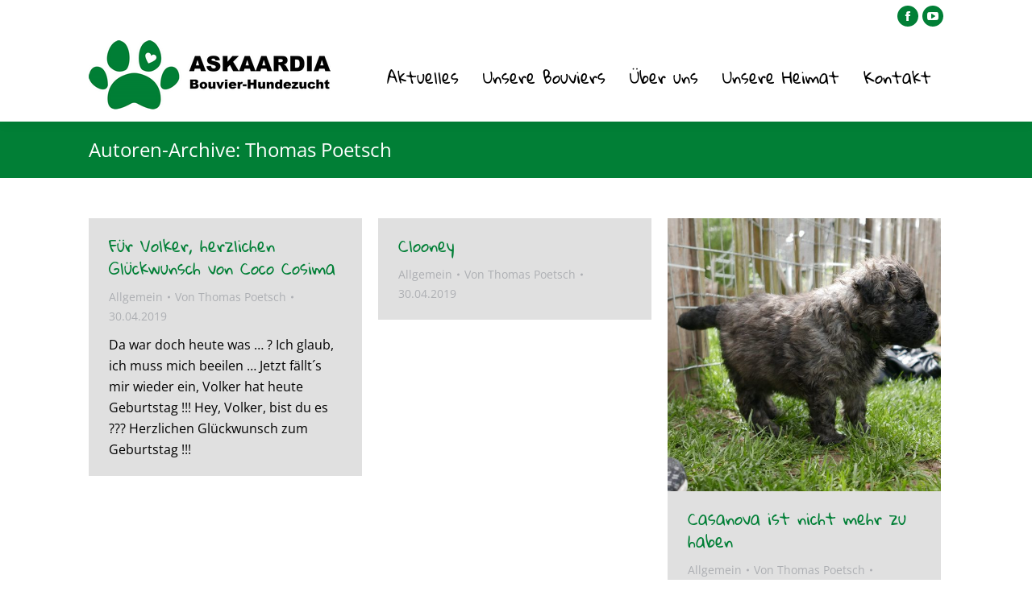

--- FILE ---
content_type: text/html; charset=UTF-8
request_url: https://askaardia.de/author/t-poetsch/page/41/
body_size: 13784
content:
<!DOCTYPE html>
<!--[if !(IE 6) | !(IE 7) | !(IE 8)  ]><!-->
<html lang="de" class="no-js">
<!--<![endif]-->
<head>
	<meta charset="UTF-8" />
		<meta name="viewport" content="width=device-width, initial-scale=1, maximum-scale=1, user-scalable=0">
		<meta name="theme-color" content="#017f36"/>	<link rel="profile" href="https://gmpg.org/xfn/11" />
	<title>Thomas Poetsch &#8211; Seite 41 &#8211; HUNDEZUCHT POETSCH</title>
<meta name='robots' content='max-image-preview:large' />
	<style>img:is([sizes="auto" i], [sizes^="auto," i]) { contain-intrinsic-size: 3000px 1500px }</style>
	<link rel="alternate" type="application/rss+xml" title="HUNDEZUCHT POETSCH &raquo; Feed" href="https://askaardia.de/feed/" />
<link rel="alternate" type="application/rss+xml" title="HUNDEZUCHT POETSCH &raquo; Kommentar-Feed" href="https://askaardia.de/comments/feed/" />
<link rel="alternate" type="application/rss+xml" title="HUNDEZUCHT POETSCH &raquo; Feed für Beiträge von Thomas Poetsch" href="https://askaardia.de/author/t-poetsch/feed/" />
<script>
window._wpemojiSettings = {"baseUrl":"https:\/\/s.w.org\/images\/core\/emoji\/16.0.1\/72x72\/","ext":".png","svgUrl":"https:\/\/s.w.org\/images\/core\/emoji\/16.0.1\/svg\/","svgExt":".svg","source":{"concatemoji":"https:\/\/askaardia.de\/cms\/wp-includes\/js\/wp-emoji-release.min.js?ver=6.8.3"}};
/*! This file is auto-generated */
!function(s,n){var o,i,e;function c(e){try{var t={supportTests:e,timestamp:(new Date).valueOf()};sessionStorage.setItem(o,JSON.stringify(t))}catch(e){}}function p(e,t,n){e.clearRect(0,0,e.canvas.width,e.canvas.height),e.fillText(t,0,0);var t=new Uint32Array(e.getImageData(0,0,e.canvas.width,e.canvas.height).data),a=(e.clearRect(0,0,e.canvas.width,e.canvas.height),e.fillText(n,0,0),new Uint32Array(e.getImageData(0,0,e.canvas.width,e.canvas.height).data));return t.every(function(e,t){return e===a[t]})}function u(e,t){e.clearRect(0,0,e.canvas.width,e.canvas.height),e.fillText(t,0,0);for(var n=e.getImageData(16,16,1,1),a=0;a<n.data.length;a++)if(0!==n.data[a])return!1;return!0}function f(e,t,n,a){switch(t){case"flag":return n(e,"\ud83c\udff3\ufe0f\u200d\u26a7\ufe0f","\ud83c\udff3\ufe0f\u200b\u26a7\ufe0f")?!1:!n(e,"\ud83c\udde8\ud83c\uddf6","\ud83c\udde8\u200b\ud83c\uddf6")&&!n(e,"\ud83c\udff4\udb40\udc67\udb40\udc62\udb40\udc65\udb40\udc6e\udb40\udc67\udb40\udc7f","\ud83c\udff4\u200b\udb40\udc67\u200b\udb40\udc62\u200b\udb40\udc65\u200b\udb40\udc6e\u200b\udb40\udc67\u200b\udb40\udc7f");case"emoji":return!a(e,"\ud83e\udedf")}return!1}function g(e,t,n,a){var r="undefined"!=typeof WorkerGlobalScope&&self instanceof WorkerGlobalScope?new OffscreenCanvas(300,150):s.createElement("canvas"),o=r.getContext("2d",{willReadFrequently:!0}),i=(o.textBaseline="top",o.font="600 32px Arial",{});return e.forEach(function(e){i[e]=t(o,e,n,a)}),i}function t(e){var t=s.createElement("script");t.src=e,t.defer=!0,s.head.appendChild(t)}"undefined"!=typeof Promise&&(o="wpEmojiSettingsSupports",i=["flag","emoji"],n.supports={everything:!0,everythingExceptFlag:!0},e=new Promise(function(e){s.addEventListener("DOMContentLoaded",e,{once:!0})}),new Promise(function(t){var n=function(){try{var e=JSON.parse(sessionStorage.getItem(o));if("object"==typeof e&&"number"==typeof e.timestamp&&(new Date).valueOf()<e.timestamp+604800&&"object"==typeof e.supportTests)return e.supportTests}catch(e){}return null}();if(!n){if("undefined"!=typeof Worker&&"undefined"!=typeof OffscreenCanvas&&"undefined"!=typeof URL&&URL.createObjectURL&&"undefined"!=typeof Blob)try{var e="postMessage("+g.toString()+"("+[JSON.stringify(i),f.toString(),p.toString(),u.toString()].join(",")+"));",a=new Blob([e],{type:"text/javascript"}),r=new Worker(URL.createObjectURL(a),{name:"wpTestEmojiSupports"});return void(r.onmessage=function(e){c(n=e.data),r.terminate(),t(n)})}catch(e){}c(n=g(i,f,p,u))}t(n)}).then(function(e){for(var t in e)n.supports[t]=e[t],n.supports.everything=n.supports.everything&&n.supports[t],"flag"!==t&&(n.supports.everythingExceptFlag=n.supports.everythingExceptFlag&&n.supports[t]);n.supports.everythingExceptFlag=n.supports.everythingExceptFlag&&!n.supports.flag,n.DOMReady=!1,n.readyCallback=function(){n.DOMReady=!0}}).then(function(){return e}).then(function(){var e;n.supports.everything||(n.readyCallback(),(e=n.source||{}).concatemoji?t(e.concatemoji):e.wpemoji&&e.twemoji&&(t(e.twemoji),t(e.wpemoji)))}))}((window,document),window._wpemojiSettings);
</script>
<style id='wp-emoji-styles-inline-css'>

	img.wp-smiley, img.emoji {
		display: inline !important;
		border: none !important;
		box-shadow: none !important;
		height: 1em !important;
		width: 1em !important;
		margin: 0 0.07em !important;
		vertical-align: -0.1em !important;
		background: none !important;
		padding: 0 !important;
	}
</style>
<style id='classic-theme-styles-inline-css'>
/*! This file is auto-generated */
.wp-block-button__link{color:#fff;background-color:#32373c;border-radius:9999px;box-shadow:none;text-decoration:none;padding:calc(.667em + 2px) calc(1.333em + 2px);font-size:1.125em}.wp-block-file__button{background:#32373c;color:#fff;text-decoration:none}
</style>
<link rel='stylesheet' id='contact-form-7-css' href='https://askaardia.de/cms/wp-content/plugins/contact-form-7/includes/css/styles.css?ver=6.1.2' media='all' />
<link rel='stylesheet' id='wpa-css-css' href='https://askaardia.de/cms/wp-content/plugins/honeypot/includes/css/wpa.css?ver=2.3.04' media='all' />
<link rel='stylesheet' id='the7-font-css' href='https://askaardia.de/cms/wp-content/themes/dt-the7/fonts/icomoon-the7-font/icomoon-the7-font.min.css?ver=12.7.0' media='all' />
<link rel='stylesheet' id='the7-awesome-fonts-css' href='https://askaardia.de/cms/wp-content/themes/dt-the7/fonts/FontAwesome/css/all.min.css?ver=12.7.0' media='all' />
<link rel='stylesheet' id='the7-awesome-fonts-back-css' href='https://askaardia.de/cms/wp-content/themes/dt-the7/fonts/FontAwesome/back-compat.min.css?ver=12.7.0' media='all' />
<link rel='stylesheet' id='the7-Defaults-css' href='https://askaardia.de/cms/wp-content/uploads/smile_fonts/Defaults/Defaults.css?ver=6.8.3' media='all' />
<link rel='stylesheet' id='borlabs-cookie-custom-css' href='https://askaardia.de/cms/wp-content/cache/borlabs-cookie/1/borlabs-cookie-1-de.css?ver=3.3.23-37' media='all' />
<link rel='stylesheet' id='dt-web-fonts-css' data-borlabs-font-blocker-href='https://fonts.googleapis.com/css?family=Open+Sans:400,600,700%7CGloria+Hallelujah:400,600,700%7CRoboto:400,600,700%7CRoboto+Slab:400,600,700' media='all' />
<link rel='stylesheet' id='dt-main-css' href='https://askaardia.de/cms/wp-content/themes/dt-the7/css/main.min.css?ver=12.7.0' media='all' />
<style id='dt-main-inline-css'>
body #load {
  display: block;
  height: 100%;
  overflow: hidden;
  position: fixed;
  width: 100%;
  z-index: 9901;
  opacity: 1;
  visibility: visible;
  transition: all .35s ease-out;
}
.load-wrap {
  width: 100%;
  height: 100%;
  background-position: center center;
  background-repeat: no-repeat;
  text-align: center;
  display: -ms-flexbox;
  display: -ms-flex;
  display: flex;
  -ms-align-items: center;
  -ms-flex-align: center;
  align-items: center;
  -ms-flex-flow: column wrap;
  flex-flow: column wrap;
  -ms-flex-pack: center;
  -ms-justify-content: center;
  justify-content: center;
}
.load-wrap > svg {
  position: absolute;
  top: 50%;
  left: 50%;
  transform: translate(-50%,-50%);
}
#load {
  background: var(--the7-elementor-beautiful-loading-bg,#fcfcfb);
  --the7-beautiful-spinner-color2: var(--the7-beautiful-spinner-color,#017f36);
}

</style>
<link rel='stylesheet' id='the7-custom-scrollbar-css' href='https://askaardia.de/cms/wp-content/themes/dt-the7/lib/custom-scrollbar/custom-scrollbar.min.css?ver=12.7.0' media='all' />
<link rel='stylesheet' id='the7-wpbakery-css' href='https://askaardia.de/cms/wp-content/themes/dt-the7/css/wpbakery.min.css?ver=12.7.0' media='all' />
<link rel='stylesheet' id='the7-css-vars-css' href='https://askaardia.de/cms/wp-content/uploads/the7-css/css-vars.css?ver=cb83b3fd2af2' media='all' />
<link rel='stylesheet' id='dt-custom-css' href='https://askaardia.de/cms/wp-content/uploads/the7-css/custom.css?ver=cb83b3fd2af2' media='all' />
<link rel='stylesheet' id='dt-media-css' href='https://askaardia.de/cms/wp-content/uploads/the7-css/media.css?ver=cb83b3fd2af2' media='all' />
<link rel='stylesheet' id='the7-mega-menu-css' href='https://askaardia.de/cms/wp-content/uploads/the7-css/mega-menu.css?ver=cb83b3fd2af2' media='all' />
<link rel='stylesheet' id='style-css' href='https://askaardia.de/cms/wp-content/themes/dt-the7-child/style.css?ver=12.7.0' media='all' />
<link rel='stylesheet' id='ultimate-vc-addons-style-min-css' href='https://askaardia.de/cms/wp-content/plugins/Ultimate_VC_Addons/assets/min-css/ultimate.min.css?ver=3.19.19' media='all' />
<link rel='stylesheet' id='ultimate-vc-addons-icons-css' href='https://askaardia.de/cms/wp-content/plugins/Ultimate_VC_Addons/assets/css/icons.css?ver=3.19.19' media='all' />
<link rel='stylesheet' id='ultimate-vc-addons-vidcons-css' href='https://askaardia.de/cms/wp-content/plugins/Ultimate_VC_Addons/assets/fonts/vidcons.css?ver=3.19.19' media='all' />
<script src="https://askaardia.de/cms/wp-includes/js/jquery/jquery.min.js?ver=3.7.1" id="jquery-core-js"></script>
<script src="https://askaardia.de/cms/wp-includes/js/jquery/jquery-migrate.min.js?ver=3.4.1" id="jquery-migrate-js"></script>
<script data-no-optimize="1" data-no-minify="1" data-cfasync="false" src="https://askaardia.de/cms/wp-content/cache/borlabs-cookie/1/borlabs-cookie-config-de.json.js?ver=3.3.23-48" id="borlabs-cookie-config-js"></script>
<script data-no-optimize="1" data-no-minify="1" data-cfasync="false" src="https://askaardia.de/cms/wp-content/plugins/borlabs-cookie/assets/javascript/borlabs-cookie-prioritize.min.js?ver=3.3.23" id="borlabs-cookie-prioritize-js"></script>
<script id="dt-above-fold-js-extra">
var dtLocal = {"themeUrl":"https:\/\/askaardia.de\/cms\/wp-content\/themes\/dt-the7","passText":"Um diesen gesch\u00fctzten Eintrag anzusehen, geben Sie bitte das Passwort ein:","moreButtonText":{"loading":"Lade...","loadMore":"Mehr laden"},"postID":"2042","ajaxurl":"https:\/\/askaardia.de\/cms\/wp-admin\/admin-ajax.php","REST":{"baseUrl":"https:\/\/askaardia.de\/wp-json\/the7\/v1","endpoints":{"sendMail":"\/send-mail"}},"contactMessages":{"required":"One or more fields have an error. Please check and try again.","terms":"Please accept the privacy policy.","fillTheCaptchaError":"Please, fill the captcha."},"captchaSiteKey":"","ajaxNonce":"40d42fd682","pageData":{"type":"archive","template":"archive","layout":"masonry"},"themeSettings":{"smoothScroll":"off","lazyLoading":false,"desktopHeader":{"height":100},"ToggleCaptionEnabled":"disabled","ToggleCaption":"Navigation","floatingHeader":{"showAfter":300,"showMenu":true,"height":100,"logo":{"showLogo":true,"html":"<img class=\" preload-me\" src=\"https:\/\/askaardia.de\/cms\/wp-content\/uploads\/askaardia-bouvier-hundezucht_logo_300x86.png\" srcset=\"https:\/\/askaardia.de\/cms\/wp-content\/uploads\/askaardia-bouvier-hundezucht_logo_300x86.png 300w, https:\/\/askaardia.de\/cms\/wp-content\/uploads\/askaardia-bouvier-hundezucht_logo_600x172.png 600w\" width=\"300\" height=\"86\"   sizes=\"300px\" alt=\"HUNDEZUCHT POETSCH\" \/>","url":"https:\/\/askaardia.de\/"}},"topLine":{"floatingTopLine":{"logo":{"showLogo":false,"html":""}}},"mobileHeader":{"firstSwitchPoint":990,"secondSwitchPoint":500,"firstSwitchPointHeight":80,"secondSwitchPointHeight":80,"mobileToggleCaptionEnabled":"disabled","mobileToggleCaption":"Menu"},"stickyMobileHeaderFirstSwitch":{"logo":{"html":"<img class=\" preload-me\" src=\"https:\/\/askaardia.de\/cms\/wp-content\/uploads\/askaardia-bouvier-hundezucht_logo_300x86.png\" srcset=\"https:\/\/askaardia.de\/cms\/wp-content\/uploads\/askaardia-bouvier-hundezucht_logo_300x86.png 300w, https:\/\/askaardia.de\/cms\/wp-content\/uploads\/askaardia-bouvier-hundezucht_logo_600x172.png 600w\" width=\"300\" height=\"86\"   sizes=\"300px\" alt=\"HUNDEZUCHT POETSCH\" \/>"}},"stickyMobileHeaderSecondSwitch":{"logo":{"html":"<img class=\" preload-me\" src=\"https:\/\/askaardia.de\/cms\/wp-content\/uploads\/askaardia-bouvier-hundezucht_logo_300x86.png\" srcset=\"https:\/\/askaardia.de\/cms\/wp-content\/uploads\/askaardia-bouvier-hundezucht_logo_300x86.png 300w, https:\/\/askaardia.de\/cms\/wp-content\/uploads\/askaardia-bouvier-hundezucht_logo_600x172.png 600w\" width=\"300\" height=\"86\"   sizes=\"300px\" alt=\"HUNDEZUCHT POETSCH\" \/>"}},"sidebar":{"switchPoint":992},"boxedWidth":"1500px"},"VCMobileScreenWidth":"768"};
var dtShare = {"shareButtonText":{"facebook":"Share on Facebook","twitter":"Share on X","pinterest":"Pin it","linkedin":"Share on Linkedin","whatsapp":"Share on Whatsapp"},"overlayOpacity":"85"};
</script>
<script src="https://askaardia.de/cms/wp-content/themes/dt-the7/js/above-the-fold.min.js?ver=12.7.0" id="dt-above-fold-js"></script>
<script src="https://askaardia.de/cms/wp-content/plugins/Ultimate_VC_Addons/assets/min-js/modernizr-custom.min.js?ver=3.19.19" id="ultimate-vc-addons-modernizr-js"></script>
<script src="https://askaardia.de/cms/wp-content/plugins/Ultimate_VC_Addons/assets/min-js/jquery-ui.min.js?ver=3.19.19" id="jquery_ui-js"></script>
<script src="https://maps.googleapis.com/maps/api/js" id="ultimate-vc-addons-googleapis-js"></script>
<script src="https://askaardia.de/cms/wp-includes/js/jquery/ui/core.min.js?ver=1.13.3" id="jquery-ui-core-js"></script>
<script src="https://askaardia.de/cms/wp-content/plugins/Ultimate_VC_Addons/assets/min-js/ultimate.min.js?ver=3.19.19" id="ultimate-vc-addons-script-js"></script>
<script src="https://askaardia.de/cms/wp-content/plugins/Ultimate_VC_Addons/assets/min-js/modal-all.min.js?ver=3.19.19" id="ultimate-vc-addons-modal-all-js"></script>
<script src="https://askaardia.de/cms/wp-content/plugins/Ultimate_VC_Addons/assets/min-js/jparallax.min.js?ver=3.19.19" id="ultimate-vc-addons-jquery.shake-js"></script>
<script src="https://askaardia.de/cms/wp-content/plugins/Ultimate_VC_Addons/assets/min-js/vhparallax.min.js?ver=3.19.19" id="ultimate-vc-addons-jquery.vhparallax-js"></script>
<script src="https://askaardia.de/cms/wp-content/plugins/Ultimate_VC_Addons/assets/min-js/ultimate_bg.min.js?ver=3.19.19" id="ultimate-vc-addons-row-bg-js"></script>
<script src="https://askaardia.de/cms/wp-content/plugins/Ultimate_VC_Addons/assets/min-js/mb-YTPlayer.min.js?ver=3.19.19" id="ultimate-vc-addons-jquery.ytplayer-js"></script>
<script></script><link rel="https://api.w.org/" href="https://askaardia.de/wp-json/" /><link rel="alternate" title="JSON" type="application/json" href="https://askaardia.de/wp-json/wp/v2/users/2" /><link rel="EditURI" type="application/rsd+xml" title="RSD" href="https://askaardia.de/cms/xmlrpc.php?rsd" />
<meta name="generator" content="WordPress 6.8.3" />
<link rel="icon" type="image/png" href="/cms/wp-content/uploads/fbrfg/favicon-96x96.png" sizes="96x96" />
<link rel="icon" type="image/svg+xml" href="/cms/wp-content/uploads/fbrfg/favicon.svg" />
<link rel="shortcut icon" href="/cms/wp-content/uploads/fbrfg/favicon.ico" />
<link rel="apple-touch-icon" sizes="180x180" href="/cms/wp-content/uploads/fbrfg/apple-touch-icon.png" />
<meta name="apple-mobile-web-app-title" content="Askaardia" />
<link rel="manifest" href="/cms/wp-content/uploads/fbrfg/site.webmanifest" /><!-- Analytics by WP Statistics - https://wp-statistics.com -->
<script data-borlabs-cookie-script-blocker-ignore>
if ('0' === '1' && ('0' === '1' || '1' === '1')) {
    window['gtag_enable_tcf_support'] = true;
}
window.dataLayer = window.dataLayer || [];
if (typeof gtag !== 'function') {
    function gtag() {
        dataLayer.push(arguments);
    }
}
gtag('set', 'developer_id.dYjRjMm', true);
if ('0' === '1' || '1' === '1') {
    if (window.BorlabsCookieGoogleConsentModeDefaultSet !== true) {
        let getCookieValue = function (name) {
            return document.cookie.match('(^|;)\\s*' + name + '\\s*=\\s*([^;]+)')?.pop() || '';
        };
        let cookieValue = getCookieValue('borlabs-cookie-gcs');
        let consentsFromCookie = {};
        if (cookieValue !== '') {
            consentsFromCookie = JSON.parse(decodeURIComponent(cookieValue));
        }
        let defaultValues = {
            'ad_storage': 'denied',
            'ad_user_data': 'denied',
            'ad_personalization': 'denied',
            'analytics_storage': 'denied',
            'functionality_storage': 'denied',
            'personalization_storage': 'denied',
            'security_storage': 'denied',
            'wait_for_update': 500,
        };
        gtag('consent', 'default', { ...defaultValues, ...consentsFromCookie });
    }
    window.BorlabsCookieGoogleConsentModeDefaultSet = true;
    let borlabsCookieConsentChangeHandler = function () {
        window.dataLayer = window.dataLayer || [];
        if (typeof gtag !== 'function') { function gtag(){dataLayer.push(arguments);} }

        let getCookieValue = function (name) {
            return document.cookie.match('(^|;)\\s*' + name + '\\s*=\\s*([^;]+)')?.pop() || '';
        };
        let cookieValue = getCookieValue('borlabs-cookie-gcs');
        let consentsFromCookie = {};
        if (cookieValue !== '') {
            consentsFromCookie = JSON.parse(decodeURIComponent(cookieValue));
        }

        consentsFromCookie.analytics_storage = BorlabsCookie.Consents.hasConsent('google-analytics') ? 'granted' : 'denied';

        BorlabsCookie.CookieLibrary.setCookie(
            'borlabs-cookie-gcs',
            JSON.stringify(consentsFromCookie),
            BorlabsCookie.Settings.automaticCookieDomainAndPath.value ? '' : BorlabsCookie.Settings.cookieDomain.value,
            BorlabsCookie.Settings.cookiePath.value,
            BorlabsCookie.Cookie.getPluginCookie().expires,
            BorlabsCookie.Settings.cookieSecure.value,
            BorlabsCookie.Settings.cookieSameSite.value
        );
    }
    document.addEventListener('borlabs-cookie-consent-saved', borlabsCookieConsentChangeHandler);
    document.addEventListener('borlabs-cookie-handle-unblock', borlabsCookieConsentChangeHandler);
}
if ('0' === '1') {
    gtag("js", new Date());
    gtag("config", "G-6CCW4E4DJT", {"anonymize_ip": true});

    (function (w, d, s, i) {
        var f = d.getElementsByTagName(s)[0],
            j = d.createElement(s);
        j.async = true;
        j.src =
            "https://www.googletagmanager.com/gtag/js?id=" + i;
        f.parentNode.insertBefore(j, f);
    })(window, document, "script", "G-6CCW4E4DJT");
}
</script><script>
  window.brlbsWpStatisticsDOMContentLoadedHasAlreadyFired = false;
  document.addEventListener("DOMContentLoaded", function () {
    window.brlbsWpStatisticsDOMContentLoadedHasAlreadyFired = true;
  });
</script><meta name="generator" content="Powered by WPBakery Page Builder - drag and drop page builder for WordPress."/>
<meta name="generator" content="Powered by Slider Revolution 6.7.2 - responsive, Mobile-Friendly Slider Plugin for WordPress with comfortable drag and drop interface." />
<script type="text/javascript" id="the7-loader-script">
document.addEventListener("DOMContentLoaded", function(event) {
	var load = document.getElementById("load");
	if(!load.classList.contains('loader-removed')){
		var removeLoading = setTimeout(function() {
			load.className += " loader-removed";
		}, 300);
	}
});
</script>
		<link rel="icon" href="https://askaardia.de/cms/wp-content/uploads/askaardia-bouvier-hundezucht_favicon_16x16.png" type="image/png" sizes="16x16"/><link rel="icon" href="https://askaardia.de/cms/wp-content/uploads/askaardia-bouvier-hundezucht_favicon_32x32.png" type="image/png" sizes="32x32"/><link rel="apple-touch-icon" href="https://askaardia.de/cms/wp-content/uploads/askaardia-bouvier-hundezucht_favicon_60x60.png"><link rel="apple-touch-icon" sizes="76x76" href="https://askaardia.de/cms/wp-content/uploads/askaardia-bouvier-hundezucht_favicon_76x76.png"><link rel="apple-touch-icon" sizes="120x120" href="https://askaardia.de/cms/wp-content/uploads/askaardia-bouvier-hundezucht_favicon_120x120.png"><link rel="apple-touch-icon" sizes="152x152" href="https://askaardia.de/cms/wp-content/uploads/askaardia-bouvier-hundezucht_favicon_152x152.png"><script>function setREVStartSize(e){
			//window.requestAnimationFrame(function() {
				window.RSIW = window.RSIW===undefined ? window.innerWidth : window.RSIW;
				window.RSIH = window.RSIH===undefined ? window.innerHeight : window.RSIH;
				try {
					var pw = document.getElementById(e.c).parentNode.offsetWidth,
						newh;
					pw = pw===0 || isNaN(pw) || (e.l=="fullwidth" || e.layout=="fullwidth") ? window.RSIW : pw;
					e.tabw = e.tabw===undefined ? 0 : parseInt(e.tabw);
					e.thumbw = e.thumbw===undefined ? 0 : parseInt(e.thumbw);
					e.tabh = e.tabh===undefined ? 0 : parseInt(e.tabh);
					e.thumbh = e.thumbh===undefined ? 0 : parseInt(e.thumbh);
					e.tabhide = e.tabhide===undefined ? 0 : parseInt(e.tabhide);
					e.thumbhide = e.thumbhide===undefined ? 0 : parseInt(e.thumbhide);
					e.mh = e.mh===undefined || e.mh=="" || e.mh==="auto" ? 0 : parseInt(e.mh,0);
					if(e.layout==="fullscreen" || e.l==="fullscreen")
						newh = Math.max(e.mh,window.RSIH);
					else{
						e.gw = Array.isArray(e.gw) ? e.gw : [e.gw];
						for (var i in e.rl) if (e.gw[i]===undefined || e.gw[i]===0) e.gw[i] = e.gw[i-1];
						e.gh = e.el===undefined || e.el==="" || (Array.isArray(e.el) && e.el.length==0)? e.gh : e.el;
						e.gh = Array.isArray(e.gh) ? e.gh : [e.gh];
						for (var i in e.rl) if (e.gh[i]===undefined || e.gh[i]===0) e.gh[i] = e.gh[i-1];
											
						var nl = new Array(e.rl.length),
							ix = 0,
							sl;
						e.tabw = e.tabhide>=pw ? 0 : e.tabw;
						e.thumbw = e.thumbhide>=pw ? 0 : e.thumbw;
						e.tabh = e.tabhide>=pw ? 0 : e.tabh;
						e.thumbh = e.thumbhide>=pw ? 0 : e.thumbh;
						for (var i in e.rl) nl[i] = e.rl[i]<window.RSIW ? 0 : e.rl[i];
						sl = nl[0];
						for (var i in nl) if (sl>nl[i] && nl[i]>0) { sl = nl[i]; ix=i;}
						var m = pw>(e.gw[ix]+e.tabw+e.thumbw) ? 1 : (pw-(e.tabw+e.thumbw)) / (e.gw[ix]);
						newh =  (e.gh[ix] * m) + (e.tabh + e.thumbh);
					}
					var el = document.getElementById(e.c);
					if (el!==null && el) el.style.height = newh+"px";
					el = document.getElementById(e.c+"_wrapper");
					if (el!==null && el) {
						el.style.height = newh+"px";
						el.style.display = "block";
					}
				} catch(e){
					console.log("Failure at Presize of Slider:" + e)
				}
			//});
		  };</script>
<noscript><style> .wpb_animate_when_almost_visible { opacity: 1; }</style></noscript></head>
<body data-rsssl=1 id="the7-body" class="archive paged author author-t-poetsch author-2 wp-embed-responsive paged-41 author-paged-41 wp-theme-dt-the7 wp-child-theme-dt-the7-child layout-masonry description-under-image dt-responsive-on right-mobile-menu-close-icon ouside-menu-close-icon mobile-hamburger-close-bg-enable mobile-hamburger-close-bg-hover-enable  fade-medium-mobile-menu-close-icon fade-medium-menu-close-icon srcset-enabled btn-flat custom-btn-color custom-btn-hover-color phantom-fade phantom-shadow-decoration phantom-main-logo-on floating-top-bar floating-mobile-menu-icon top-header first-switch-logo-center first-switch-menu-right second-switch-logo-center second-switch-menu-right right-mobile-menu layzr-loading-on popup-message-style the7-ver-12.7.0 dt-fa-compatibility wpb-js-composer js-comp-ver-7.6 vc_responsive">
<!-- The7 12.7.0 -->
<div id="load" class="hourglass-loader">
	<div class="load-wrap"><style type="text/css">
    .the7-spinner {
        width: 60px;
        height: 72px;
        position: relative;
    }
    .the7-spinner > div {
        animation: spinner-animation 1.2s cubic-bezier(1, 1, 1, 1) infinite;
        width: 9px;
        left: 0;
        display: inline-block;
        position: absolute;
        background-color:var(--the7-beautiful-spinner-color2);
        height: 18px;
        top: 27px;
    }
    div.the7-spinner-animate-2 {
        animation-delay: 0.2s;
        left: 13px
    }
    div.the7-spinner-animate-3 {
        animation-delay: 0.4s;
        left: 26px
    }
    div.the7-spinner-animate-4 {
        animation-delay: 0.6s;
        left: 39px
    }
    div.the7-spinner-animate-5 {
        animation-delay: 0.8s;
        left: 52px
    }
    @keyframes spinner-animation {
        0% {
            top: 27px;
            height: 18px;
        }
        20% {
            top: 9px;
            height: 54px;
        }
        50% {
            top: 27px;
            height: 18px;
        }
        100% {
            top: 27px;
            height: 18px;
        }
    }
</style>

<div class="the7-spinner">
    <div class="the7-spinner-animate-1"></div>
    <div class="the7-spinner-animate-2"></div>
    <div class="the7-spinner-animate-3"></div>
    <div class="the7-spinner-animate-4"></div>
    <div class="the7-spinner-animate-5"></div>
</div></div>
</div>
<div id="page" >
	<a class="skip-link screen-reader-text" href="#content">Zum Inhalt springen</a>

<div class="masthead inline-header right widgets full-height shadow-decoration shadow-mobile-header-decoration animate-position-mobile-menu-icon dt-parent-menu-clickable show-sub-menu-on-hover"  role="banner">

	<div class="top-bar top-bar-line-hide">
	<div class="top-bar-bg" ></div>
	<div class="mini-widgets left-widgets"></div><div class="right-widgets mini-widgets"><div class="soc-ico show-on-desktop in-top-bar-right in-menu-second-switch accent-bg disabled-border border-off hover-disabled-bg hover-custom-border hover-border-on"><a title="Facebook page opens in new window" href="https://www.facebook.com/Askaardia-Bouvier-des-Flandres-107458052179976/" target="_blank" class="facebook"><span class="soc-font-icon"></span><span class="screen-reader-text">Facebook page opens in new window</span></a><a title="YouTube page opens in new window" href="https://www.youtube.com/channel/UCI2qzGHk2VUa0NIne_PG-Cw" target="_blank" class="you-tube"><span class="soc-font-icon"></span><span class="screen-reader-text">YouTube page opens in new window</span></a></div></div></div>

	<header class="header-bar">

		<div class="branding">
	<div id="site-title" class="assistive-text">HUNDEZUCHT POETSCH</div>
	<div id="site-description" class="assistive-text">Bouvier-Hundezucht aus Mittelhessen</div>
	<a class="same-logo" href="https://askaardia.de/"><img class=" preload-me" src="https://askaardia.de/cms/wp-content/uploads/askaardia-bouvier-hundezucht_logo_300x86.png" srcset="https://askaardia.de/cms/wp-content/uploads/askaardia-bouvier-hundezucht_logo_300x86.png 300w, https://askaardia.de/cms/wp-content/uploads/askaardia-bouvier-hundezucht_logo_600x172.png 600w" width="300" height="86"   sizes="300px" alt="HUNDEZUCHT POETSCH" /></a></div>

		<ul id="primary-menu" class="main-nav underline-decoration from-centre-line level-arrows-on"><li class="menu-item menu-item-type-post_type menu-item-object-page menu-item-2328 first depth-0"><a href='https://askaardia.de/aktuelles/' data-level='1'><span class="menu-item-text"><span class="menu-text">Aktuelles</span></span></a></li> <li class="menu-item menu-item-type-post_type menu-item-object-page menu-item-520 depth-0"><a href='https://askaardia.de/unsere-bouviers/' data-level='1'><span class="menu-item-text"><span class="menu-text">Unsere Bouviers</span></span></a></li> <li class="menu-item menu-item-type-post_type menu-item-object-page menu-item-502 depth-0"><a href='https://askaardia.de/ueber-uns/' data-level='1'><span class="menu-item-text"><span class="menu-text">Über uns</span></span></a></li> <li class="menu-item menu-item-type-post_type menu-item-object-page menu-item-498 depth-0"><a href='https://askaardia.de/unsere-heimat/' data-level='1'><span class="menu-item-text"><span class="menu-text">Unsere Heimat</span></span></a></li> <li class="menu-item menu-item-type-post_type menu-item-object-page menu-item-508 last depth-0"><a href='https://askaardia.de/kontakt/' data-level='1'><span class="menu-item-text"><span class="menu-text">Kontakt</span></span></a></li> </ul>
		
	</header>

</div>
<div role="navigation" aria-label="Main Menu" class="dt-mobile-header mobile-menu-show-divider">
	<div class="dt-close-mobile-menu-icon" aria-label="Close" role="button" tabindex="0"><div class="close-line-wrap"><span class="close-line"></span><span class="close-line"></span><span class="close-line"></span></div></div>	<ul id="mobile-menu" class="mobile-main-nav">
		<li class="menu-item menu-item-type-post_type menu-item-object-page menu-item-2328 first depth-0"><a href='https://askaardia.de/aktuelles/' data-level='1'><span class="menu-item-text"><span class="menu-text">Aktuelles</span></span></a></li> <li class="menu-item menu-item-type-post_type menu-item-object-page menu-item-520 depth-0"><a href='https://askaardia.de/unsere-bouviers/' data-level='1'><span class="menu-item-text"><span class="menu-text">Unsere Bouviers</span></span></a></li> <li class="menu-item menu-item-type-post_type menu-item-object-page menu-item-502 depth-0"><a href='https://askaardia.de/ueber-uns/' data-level='1'><span class="menu-item-text"><span class="menu-text">Über uns</span></span></a></li> <li class="menu-item menu-item-type-post_type menu-item-object-page menu-item-498 depth-0"><a href='https://askaardia.de/unsere-heimat/' data-level='1'><span class="menu-item-text"><span class="menu-text">Unsere Heimat</span></span></a></li> <li class="menu-item menu-item-type-post_type menu-item-object-page menu-item-508 last depth-0"><a href='https://askaardia.de/kontakt/' data-level='1'><span class="menu-item-text"><span class="menu-text">Kontakt</span></span></a></li> 	</ul>
	<div class='mobile-mini-widgets-in-menu'></div>
</div>

		<div class="page-title title-left solid-bg breadcrumbs-off page-title-responsive-enabled">
			<div class="wf-wrap">

				<div class="page-title-head hgroup"><h1 >Autoren-Archive: <span class="vcard"><a class="url fn n" href="https://askaardia.de/author/t-poetsch/" title="Thomas Poetsch" rel="me">Thomas Poetsch</a></span></h1></div>			</div>
		</div>

		

<div id="main" class="sidebar-none sidebar-divider-vertical">

	
	<div class="main-gradient"></div>
	<div class="wf-wrap">
	<div class="wf-container-main">

	

	<!-- Content -->
	<div id="content" class="content" role="main">

		<div class="wf-container loading-effect-fade-in iso-container bg-under-post description-under-image content-align-left" data-padding="10px" data-cur-page="41" data-width="320px" data-columns="3">
<div class="wf-cell iso-item" data-post-id="2042" data-date="2019-04-30T16:58:37+02:00" data-name="Für Volker, herzlichen Glückwunsch von Coco Cosima">
	<article class="post no-img post-2042 type-post status-publish format-standard hentry category-allgemein category-1 bg-on fullwidth-img description-off">

		
		<div class="blog-content wf-td">
			<h3 class="entry-title"><a href="https://askaardia.de/fuer-volker-herzlichen-glueckwunsch/" title="Für Volker, herzlichen Glückwunsch von Coco Cosima" rel="bookmark">Für Volker, herzlichen Glückwunsch von Coco Cosima</a></h3>

			<div class="entry-meta"><span class="category-link"><a href="https://askaardia.de/category/allgemein/" >Allgemein</a></span><a class="author vcard" href="https://askaardia.de/author/t-poetsch/" title="Zeige alle Beiträge von Thomas Poetsch" rel="author">Von <span class="fn">Thomas Poetsch</span></a><a href="https://askaardia.de/2019/04/30/" title="16:58" class="data-link" rel="bookmark"><time class="entry-date updated" datetime="2019-04-30T16:58:37+02:00">30.04.2019</time></a></div><p>Da war doch heute was &#8230; ? Ich glaub, ich muss mich beeilen &#8230; Jetzt fällt´s mir wieder ein, Volker hat heute Geburtstag !!! Hey, Volker, bist du es ??? Herzlichen Glückwunsch zum Geburtstag !!!</p>

		</div>

	</article>

</div>
<div class="wf-cell iso-item" data-post-id="2036" data-date="2019-04-30T08:55:42+02:00" data-name="Clooney">
	<article class="post no-img post-2036 type-post status-publish format-standard hentry category-allgemein category-1 bg-on fullwidth-img description-off">

		
		<div class="blog-content wf-td">
			<h3 class="entry-title"><a href="https://askaardia.de/clooney/" title="Clooney" rel="bookmark">Clooney</a></h3>

			<div class="entry-meta"><span class="category-link"><a href="https://askaardia.de/category/allgemein/" >Allgemein</a></span><a class="author vcard" href="https://askaardia.de/author/t-poetsch/" title="Zeige alle Beiträge von Thomas Poetsch" rel="author">Von <span class="fn">Thomas Poetsch</span></a><a href="https://askaardia.de/2019/04/30/" title="8:55" class="data-link" rel="bookmark"><time class="entry-date updated" datetime="2019-04-30T08:55:42+02:00">30.04.2019</time></a></div>
		</div>

	</article>

</div>
<div class="wf-cell iso-item" data-post-id="2013" data-date="2019-04-27T10:00:40+02:00" data-name="Casanova ist nicht mehr zu haben">
	<article class="post post-2013 type-post status-publish format-standard has-post-thumbnail hentry category-allgemein category-1 bg-on fullwidth-img description-off">

		
			<div class="blog-media wf-td">

				<p><a href="https://askaardia.de/casanova-und-criolla-sind-noch-zu-haben/" class="alignnone rollover layzr-bg" ><img class="preload-me iso-lazy-load aspect" src="data:image/svg+xml,%3Csvg%20xmlns%3D&#39;http%3A%2F%2Fwww.w3.org%2F2000%2Fsvg&#39;%20viewBox%3D&#39;0%200%20570%20570&#39;%2F%3E" data-src="https://askaardia.de/cms/wp-content/uploads/Casanova-3-570x570.jpg" data-srcset="https://askaardia.de/cms/wp-content/uploads/Casanova-3-570x570.jpg 570w, https://askaardia.de/cms/wp-content/uploads/Casanova-3-1140x1140.jpg 1140w" loading="eager" style="--ratio: 570 / 570" sizes="(max-width: 570px) 100vw, 570px" alt="" title="Casanova" width="570" height="570"  /></a></p>
			</div>

		
		<div class="blog-content wf-td">
			<h3 class="entry-title"><a href="https://askaardia.de/casanova-und-criolla-sind-noch-zu-haben/" title="Casanova ist nicht mehr zu haben" rel="bookmark">Casanova ist nicht mehr zu haben</a></h3>

			<div class="entry-meta"><span class="category-link"><a href="https://askaardia.de/category/allgemein/" >Allgemein</a></span><a class="author vcard" href="https://askaardia.de/author/t-poetsch/" title="Zeige alle Beiträge von Thomas Poetsch" rel="author">Von <span class="fn">Thomas Poetsch</span></a><a href="https://askaardia.de/2019/04/27/" title="10:00" class="data-link" rel="bookmark"><time class="entry-date updated" datetime="2019-04-27T10:00:40+02:00">27.04.2019</time></a></div><p>ASKAARDIAs CASANOVA, ein sympathischer und sehr schöner, gleichmäßig gewachsener Rüde, mit einem sehr ausgeglichenen Wesen. Ein Hund, der viel Spaß und Freude macht und sich mit seinen Geschwistern prima verträgt. CASANOVA hat eine tolle, neue Familie im Westerwald gefunden.</p>

		</div>

	</article>

</div></div><div class="paginator" role="navigation"><a href="https://askaardia.de/author/t-poetsch/page/40/" class="page-numbers nav-prev filter-item" data-page-num="40" >←</a><a href="https://askaardia.de/author/t-poetsch/" class="page-numbers " data-page-num="1">1</a><div style="display: none;"><a href="https://askaardia.de/author/t-poetsch/page/2/" class="page-numbers " data-page-num="2">2</a><a href="https://askaardia.de/author/t-poetsch/page/3/" class="page-numbers " data-page-num="3">3</a><a href="https://askaardia.de/author/t-poetsch/page/4/" class="page-numbers " data-page-num="4">4</a><a href="https://askaardia.de/author/t-poetsch/page/5/" class="page-numbers " data-page-num="5">5</a><a href="https://askaardia.de/author/t-poetsch/page/6/" class="page-numbers " data-page-num="6">6</a><a href="https://askaardia.de/author/t-poetsch/page/7/" class="page-numbers " data-page-num="7">7</a><a href="https://askaardia.de/author/t-poetsch/page/8/" class="page-numbers " data-page-num="8">8</a><a href="https://askaardia.de/author/t-poetsch/page/9/" class="page-numbers " data-page-num="9">9</a><a href="https://askaardia.de/author/t-poetsch/page/10/" class="page-numbers " data-page-num="10">10</a><a href="https://askaardia.de/author/t-poetsch/page/11/" class="page-numbers " data-page-num="11">11</a><a href="https://askaardia.de/author/t-poetsch/page/12/" class="page-numbers " data-page-num="12">12</a><a href="https://askaardia.de/author/t-poetsch/page/13/" class="page-numbers " data-page-num="13">13</a><a href="https://askaardia.de/author/t-poetsch/page/14/" class="page-numbers " data-page-num="14">14</a><a href="https://askaardia.de/author/t-poetsch/page/15/" class="page-numbers " data-page-num="15">15</a><a href="https://askaardia.de/author/t-poetsch/page/16/" class="page-numbers " data-page-num="16">16</a><a href="https://askaardia.de/author/t-poetsch/page/17/" class="page-numbers " data-page-num="17">17</a><a href="https://askaardia.de/author/t-poetsch/page/18/" class="page-numbers " data-page-num="18">18</a><a href="https://askaardia.de/author/t-poetsch/page/19/" class="page-numbers " data-page-num="19">19</a><a href="https://askaardia.de/author/t-poetsch/page/20/" class="page-numbers " data-page-num="20">20</a><a href="https://askaardia.de/author/t-poetsch/page/21/" class="page-numbers " data-page-num="21">21</a><a href="https://askaardia.de/author/t-poetsch/page/22/" class="page-numbers " data-page-num="22">22</a><a href="https://askaardia.de/author/t-poetsch/page/23/" class="page-numbers " data-page-num="23">23</a><a href="https://askaardia.de/author/t-poetsch/page/24/" class="page-numbers " data-page-num="24">24</a><a href="https://askaardia.de/author/t-poetsch/page/25/" class="page-numbers " data-page-num="25">25</a><a href="https://askaardia.de/author/t-poetsch/page/26/" class="page-numbers " data-page-num="26">26</a><a href="https://askaardia.de/author/t-poetsch/page/27/" class="page-numbers " data-page-num="27">27</a><a href="https://askaardia.de/author/t-poetsch/page/28/" class="page-numbers " data-page-num="28">28</a><a href="https://askaardia.de/author/t-poetsch/page/29/" class="page-numbers " data-page-num="29">29</a><a href="https://askaardia.de/author/t-poetsch/page/30/" class="page-numbers " data-page-num="30">30</a><a href="https://askaardia.de/author/t-poetsch/page/31/" class="page-numbers " data-page-num="31">31</a><a href="https://askaardia.de/author/t-poetsch/page/32/" class="page-numbers " data-page-num="32">32</a><a href="https://askaardia.de/author/t-poetsch/page/33/" class="page-numbers " data-page-num="33">33</a><a href="https://askaardia.de/author/t-poetsch/page/34/" class="page-numbers " data-page-num="34">34</a><a href="https://askaardia.de/author/t-poetsch/page/35/" class="page-numbers " data-page-num="35">35</a><a href="https://askaardia.de/author/t-poetsch/page/36/" class="page-numbers " data-page-num="36">36</a><a href="https://askaardia.de/author/t-poetsch/page/37/" class="page-numbers " data-page-num="37">37</a><a href="https://askaardia.de/author/t-poetsch/page/38/" class="page-numbers " data-page-num="38">38</a></div><a href="javascript:void(0);" class="dots">&#8230;</a><a href="https://askaardia.de/author/t-poetsch/page/39/" class="page-numbers " data-page-num="39">39</a><a href="https://askaardia.de/author/t-poetsch/page/40/" class="page-numbers " data-page-num="40">40</a><a href="https://askaardia.de/author/t-poetsch/page/41/" class="page-numbers act" data-page-num="41">41</a><a href="https://askaardia.de/author/t-poetsch/page/42/" class="page-numbers " data-page-num="42">42</a><a href="https://askaardia.de/author/t-poetsch/page/43/" class="page-numbers " data-page-num="43">43</a><a href="javascript:void(0);" class="dots">&#8230;</a><div style="display: none;"><a href="https://askaardia.de/author/t-poetsch/page/44/" class="page-numbers " data-page-num="44">44</a><a href="https://askaardia.de/author/t-poetsch/page/45/" class="page-numbers " data-page-num="45">45</a><a href="https://askaardia.de/author/t-poetsch/page/46/" class="page-numbers " data-page-num="46">46</a><a href="https://askaardia.de/author/t-poetsch/page/47/" class="page-numbers " data-page-num="47">47</a><a href="https://askaardia.de/author/t-poetsch/page/48/" class="page-numbers " data-page-num="48">48</a><a href="https://askaardia.de/author/t-poetsch/page/49/" class="page-numbers " data-page-num="49">49</a><a href="https://askaardia.de/author/t-poetsch/page/50/" class="page-numbers " data-page-num="50">50</a><a href="https://askaardia.de/author/t-poetsch/page/51/" class="page-numbers " data-page-num="51">51</a><a href="https://askaardia.de/author/t-poetsch/page/52/" class="page-numbers " data-page-num="52">52</a><a href="https://askaardia.de/author/t-poetsch/page/53/" class="page-numbers " data-page-num="53">53</a><a href="https://askaardia.de/author/t-poetsch/page/54/" class="page-numbers " data-page-num="54">54</a><a href="https://askaardia.de/author/t-poetsch/page/55/" class="page-numbers " data-page-num="55">55</a><a href="https://askaardia.de/author/t-poetsch/page/56/" class="page-numbers " data-page-num="56">56</a><a href="https://askaardia.de/author/t-poetsch/page/57/" class="page-numbers " data-page-num="57">57</a><a href="https://askaardia.de/author/t-poetsch/page/58/" class="page-numbers " data-page-num="58">58</a><a href="https://askaardia.de/author/t-poetsch/page/59/" class="page-numbers " data-page-num="59">59</a><a href="https://askaardia.de/author/t-poetsch/page/60/" class="page-numbers " data-page-num="60">60</a><a href="https://askaardia.de/author/t-poetsch/page/61/" class="page-numbers " data-page-num="61">61</a><a href="https://askaardia.de/author/t-poetsch/page/62/" class="page-numbers " data-page-num="62">62</a><a href="https://askaardia.de/author/t-poetsch/page/63/" class="page-numbers " data-page-num="63">63</a><a href="https://askaardia.de/author/t-poetsch/page/64/" class="page-numbers " data-page-num="64">64</a><a href="https://askaardia.de/author/t-poetsch/page/65/" class="page-numbers " data-page-num="65">65</a><a href="https://askaardia.de/author/t-poetsch/page/66/" class="page-numbers " data-page-num="66">66</a><a href="https://askaardia.de/author/t-poetsch/page/67/" class="page-numbers " data-page-num="67">67</a><a href="https://askaardia.de/author/t-poetsch/page/68/" class="page-numbers " data-page-num="68">68</a><a href="https://askaardia.de/author/t-poetsch/page/69/" class="page-numbers " data-page-num="69">69</a><a href="https://askaardia.de/author/t-poetsch/page/70/" class="page-numbers " data-page-num="70">70</a><a href="https://askaardia.de/author/t-poetsch/page/71/" class="page-numbers " data-page-num="71">71</a><a href="https://askaardia.de/author/t-poetsch/page/72/" class="page-numbers " data-page-num="72">72</a><a href="https://askaardia.de/author/t-poetsch/page/73/" class="page-numbers " data-page-num="73">73</a><a href="https://askaardia.de/author/t-poetsch/page/74/" class="page-numbers " data-page-num="74">74</a><a href="https://askaardia.de/author/t-poetsch/page/75/" class="page-numbers " data-page-num="75">75</a><a href="https://askaardia.de/author/t-poetsch/page/76/" class="page-numbers " data-page-num="76">76</a><a href="https://askaardia.de/author/t-poetsch/page/77/" class="page-numbers " data-page-num="77">77</a></div><a href="https://askaardia.de/author/t-poetsch/page/78/" class="page-numbers " data-page-num="78">78</a><a href="https://askaardia.de/author/t-poetsch/page/42/" class="page-numbers nav-next filter-item" data-page-num="42" >→</a></div>
	</div><!-- #content -->

	

			</div><!-- .wf-container -->
		</div><!-- .wf-wrap -->

	
	</div><!-- #main -->

	


	<!-- !Footer -->
	<footer id="footer" class="footer solid-bg">

		
<!-- !Bottom-bar -->
<div id="bottom-bar" class="solid-bg logo-left" role="contentinfo">
    <div class="wf-wrap">
        <div class="wf-container-bottom">

			
                <div class="wf-float-left">

					Folgen Sie uns auf <a href="https://www.facebook.com/Askaardia-Bouvier-des-Flandres-107458052179976/" target="_new"><strong>FACEBOOK</strong></a> und <a href="https://www.youtube.com/channel/UCI2qzGHk2VUa0NIne_PG-Cw" target="_new"><strong>YOUTUBE</strong></a>
                </div>

			
            <div class="wf-float-right">

				<div class="bottom-text-block"><p><a href="https://askaardia.de/kontakt/">Kontakt&nbsp;&nbsp;|&nbsp;&nbsp;<a href="https://askaardia.de/datenschutz/">Datenschutz</a>&nbsp;&nbsp;|&nbsp;&nbsp;<a href="https://askaardia.de/datenschutz/#cookie-einstellungen">Cookie-Einstellungen</a>&nbsp;&nbsp;|&nbsp;&nbsp;<a href="https://askaardia.de/impressum">Impressum</a></p>
</div>
            </div>

        </div><!-- .wf-container-bottom -->
    </div><!-- .wf-wrap -->
</div><!-- #bottom-bar -->
	</footer><!-- #footer -->

<a href="#" class="scroll-top"><svg version="1.1" xmlns="http://www.w3.org/2000/svg" xmlns:xlink="http://www.w3.org/1999/xlink" x="0px" y="0px"
	 viewBox="0 0 16 16" style="enable-background:new 0 0 16 16;" xml:space="preserve">
<path d="M11.7,6.3l-3-3C8.5,3.1,8.3,3,8,3c0,0,0,0,0,0C7.7,3,7.5,3.1,7.3,3.3l-3,3c-0.4,0.4-0.4,1,0,1.4c0.4,0.4,1,0.4,1.4,0L7,6.4
	V12c0,0.6,0.4,1,1,1s1-0.4,1-1V6.4l1.3,1.3c0.4,0.4,1,0.4,1.4,0C11.9,7.5,12,7.3,12,7S11.9,6.5,11.7,6.3z"/>
</svg><span class="screen-reader-text">Go to Top</span></a>

</div><!-- #page -->


		<script>
			window.RS_MODULES = window.RS_MODULES || {};
			window.RS_MODULES.modules = window.RS_MODULES.modules || {};
			window.RS_MODULES.waiting = window.RS_MODULES.waiting || [];
			window.RS_MODULES.defered = true;
			window.RS_MODULES.moduleWaiting = window.RS_MODULES.moduleWaiting || {};
			window.RS_MODULES.type = 'compiled';
		</script>
		<script type="speculationrules">
{"prefetch":[{"source":"document","where":{"and":[{"href_matches":"\/*"},{"not":{"href_matches":["\/cms\/wp-*.php","\/cms\/wp-admin\/*","\/cms\/wp-content\/uploads\/*","\/cms\/wp-content\/*","\/cms\/wp-content\/plugins\/*","\/cms\/wp-content\/themes\/dt-the7-child\/*","\/cms\/wp-content\/themes\/dt-the7\/*","\/*\\?(.+)"]}},{"not":{"selector_matches":"a[rel~=\"nofollow\"]"}},{"not":{"selector_matches":".no-prefetch, .no-prefetch a"}}]},"eagerness":"conservative"}]}
</script>
<script type="importmap" id="wp-importmap">
{"imports":{"borlabs-cookie-core":"https:\/\/askaardia.de\/cms\/wp-content\/plugins\/borlabs-cookie\/assets\/javascript\/borlabs-cookie.min.js?ver=3.3.23"}}
</script>
<script type="module" src="https://askaardia.de/cms/wp-content/plugins/borlabs-cookie/assets/javascript/borlabs-cookie.min.js?ver=3.3.23" id="borlabs-cookie-core-js-module" data-cfasync="false" data-no-minify="1" data-no-optimize="1"></script>
<script type="module" src="https://askaardia.de/cms/wp-content/plugins/borlabs-cookie/assets/javascript/borlabs-cookie-legacy-backward-compatibility.min.js?ver=3.3.23" id="borlabs-cookie-legacy-backward-compatibility-js-module"></script>
<!--googleoff: all--><div data-nosnippet data-borlabs-cookie-consent-required='true' id='BorlabsCookieBox'></div><div id='BorlabsCookieWidget' class='brlbs-cmpnt-container'></div><!--googleon: all--><link rel='stylesheet' id='rs-plugin-settings-css' href='//askaardia.de/cms/wp-content/plugins/revslider/sr6/assets/css/rs6.css?ver=6.7.2' media='all' />
<style id='rs-plugin-settings-inline-css'>
#rs-demo-id {}
</style>
<script src="https://askaardia.de/cms/wp-content/themes/dt-the7/js/main.min.js?ver=12.7.0" id="dt-main-js"></script>
<script src="https://askaardia.de/cms/wp-includes/js/dist/hooks.min.js?ver=4d63a3d491d11ffd8ac6" id="wp-hooks-js"></script>
<script src="https://askaardia.de/cms/wp-includes/js/dist/i18n.min.js?ver=5e580eb46a90c2b997e6" id="wp-i18n-js"></script>
<script id="wp-i18n-js-after">
wp.i18n.setLocaleData( { 'text direction\u0004ltr': [ 'ltr' ] } );
</script>
<script src="https://askaardia.de/cms/wp-content/plugins/contact-form-7/includes/swv/js/index.js?ver=6.1.2" id="swv-js"></script>
<script id="contact-form-7-js-translations">
( function( domain, translations ) {
	var localeData = translations.locale_data[ domain ] || translations.locale_data.messages;
	localeData[""].domain = domain;
	wp.i18n.setLocaleData( localeData, domain );
} )( "contact-form-7", {"translation-revision-date":"2025-10-26 03:28:49+0000","generator":"GlotPress\/4.0.3","domain":"messages","locale_data":{"messages":{"":{"domain":"messages","plural-forms":"nplurals=2; plural=n != 1;","lang":"de"},"This contact form is placed in the wrong place.":["Dieses Kontaktformular wurde an der falschen Stelle platziert."],"Error:":["Fehler:"]}},"comment":{"reference":"includes\/js\/index.js"}} );
</script>
<script id="contact-form-7-js-before">
var wpcf7 = {
    "api": {
        "root": "https:\/\/askaardia.de\/wp-json\/",
        "namespace": "contact-form-7\/v1"
    }
};
</script>
<script src="https://askaardia.de/cms/wp-content/plugins/contact-form-7/includes/js/index.js?ver=6.1.2" id="contact-form-7-js"></script>
<script src="https://askaardia.de/cms/wp-content/plugins/honeypot/includes/js/wpa.js?ver=2.3.04" id="wpascript-js"></script>
<script id="wpascript-js-after">
wpa_field_info = {"wpa_field_name":"scmbbt9659","wpa_field_value":192433,"wpa_add_test":"no"}
</script>
<script src="//askaardia.de/cms/wp-content/plugins/revslider/sr6/assets/js/rbtools.min.js?ver=6.7.2" defer async id="tp-tools-js"></script>
<script src="//askaardia.de/cms/wp-content/plugins/revslider/sr6/assets/js/rs6.min.js?ver=6.7.2" defer async id="revmin-js"></script>
<script src="https://askaardia.de/cms/wp-content/themes/dt-the7/js/legacy.min.js?ver=12.7.0" id="dt-legacy-js"></script>
<script src="https://askaardia.de/cms/wp-content/themes/dt-the7/lib/jquery-mousewheel/jquery-mousewheel.min.js?ver=12.7.0" id="jquery-mousewheel-js"></script>
<script src="https://askaardia.de/cms/wp-content/themes/dt-the7/lib/custom-scrollbar/custom-scrollbar.min.js?ver=12.7.0" id="the7-custom-scrollbar-js"></script>
<script src="https://askaardia.de/cms/wp-includes/js/imagesloaded.min.js?ver=5.0.0" id="imagesloaded-js"></script>
<script src="https://askaardia.de/cms/wp-includes/js/masonry.min.js?ver=4.2.2" id="masonry-js"></script>
<script src="https://askaardia.de/cms/wp-includes/js/jquery/ui/mouse.min.js?ver=1.13.3" id="jquery-ui-mouse-js"></script>
<script src="https://askaardia.de/cms/wp-includes/js/jquery/ui/slider.min.js?ver=1.13.3" id="jquery-ui-slider-js"></script>
<script></script><template id="brlbs-cmpnt-cb-template-contact-form-seven-recaptcha">
 <div class="brlbs-cmpnt-container brlbs-cmpnt-content-blocker brlbs-cmpnt-with-individual-styles" data-borlabs-cookie-content-blocker-id="contact-form-seven-recaptcha" data-borlabs-cookie-content=""><div class="brlbs-cmpnt-cb-preset-b brlbs-cmpnt-cb-cf7-recaptcha"> <div class="brlbs-cmpnt-cb-thumbnail" style="background-image: url('https://askaardia.de/cms/wp-content/uploads/borlabs-cookie/1/bct-google-recaptcha-main.png')"></div> <div class="brlbs-cmpnt-cb-main"> <div class="brlbs-cmpnt-cb-content"> <p class="brlbs-cmpnt-cb-description">Sie müssen den Inhalt von <strong>reCAPTCHA</strong> laden, um das Formular abzuschicken. Bitte beachten Sie, dass dabei Daten mit Drittanbietern ausgetauscht werden.</p> <a class="brlbs-cmpnt-cb-provider-toggle" href="#" data-borlabs-cookie-show-provider-information role="button">Mehr Informationen</a> </div> <div class="brlbs-cmpnt-cb-buttons"> <a class="brlbs-cmpnt-cb-btn" href="#" data-borlabs-cookie-unblock role="button">Inhalt entsperren</a> <a class="brlbs-cmpnt-cb-btn" href="#" data-borlabs-cookie-accept-service role="button" style="display: inherit">Erforderlichen Service akzeptieren und Inhalte entsperren</a> </div> </div> </div></div>
</template>
<script>
(function() {
    if (!document.querySelector('script[data-borlabs-cookie-script-blocker-id="contact-form-seven-recaptcha"]')) {
        return;
    }

    const template = document.querySelector("#brlbs-cmpnt-cb-template-contact-form-seven-recaptcha");
    const formsToInsertBlocker = document.querySelectorAll('form.wpcf7-form');

    for (const form of formsToInsertBlocker) {
        const blocked = template.content.cloneNode(true).querySelector('.brlbs-cmpnt-container');
        form.after(blocked);

        const btn = form.querySelector('.wpcf7-submit')
        if (btn) {
            btn.disabled = true
        }
    }
})();
</script><template id="brlbs-cmpnt-cb-template-contact-form-seven-turnstile">
 <div class="brlbs-cmpnt-container brlbs-cmpnt-content-blocker brlbs-cmpnt-with-individual-styles" data-borlabs-cookie-content-blocker-id="contact-form-seven-turnstile" data-borlabs-cookie-content=""><div class="brlbs-cmpnt-cb-preset-b"> <div class="brlbs-cmpnt-cb-thumbnail" style="background-image: url('https://askaardia.de/cms/wp-content/uploads/borlabs-cookie/1/bct-cloudflare-turnstile-main.png')"></div> <div class="brlbs-cmpnt-cb-main"> <div class="brlbs-cmpnt-cb-content"> <p class="brlbs-cmpnt-cb-description">Sie sehen gerade einen Platzhalterinhalt von <strong>Turnstile</strong>. Um auf den eigentlichen Inhalt zuzugreifen, klicken Sie auf die Schaltfläche unten. Bitte beachten Sie, dass dabei Daten an Drittanbieter weitergegeben werden.</p> <a class="brlbs-cmpnt-cb-provider-toggle" href="#" data-borlabs-cookie-show-provider-information role="button">Mehr Informationen</a> </div> <div class="brlbs-cmpnt-cb-buttons"> <a class="brlbs-cmpnt-cb-btn" href="#" data-borlabs-cookie-unblock role="button">Inhalt entsperren</a> <a class="brlbs-cmpnt-cb-btn" href="#" data-borlabs-cookie-accept-service role="button" style="display: inherit">Erforderlichen Service akzeptieren und Inhalte entsperren</a> </div> </div> </div></div>
</template>
<script>
(function() {
    const template = document.querySelector("#brlbs-cmpnt-cb-template-contact-form-seven-turnstile");
    const divsToInsertBlocker = document.querySelectorAll('body:has(script[data-borlabs-cookie-script-blocker-id="contact-form-seven-turnstile"]) .wpcf7-turnstile');
    for (const div of divsToInsertBlocker) {
        const cb = template.content.cloneNode(true).querySelector('.brlbs-cmpnt-container');
        div.after(cb);

        const form = div.closest('.wpcf7-form');
        const btn = form?.querySelector('.wpcf7-submit');
        if (btn) {
            btn.disabled = true
        }
    }
})()
</script>  <script id="hide-title-attributes">
  function hide_title_attributes(el){
    var t = el.querySelectorAll('[title]');
    if(t && t.length > 0){
      for(var n=0;n<t.length;++n){
        var title=t[n].title;
        t[n].removeAttribute('title');
        t[n].setAttribute('aria-label',title);
      }
    }
  }
  hide_title_attributes(document.body);
  document.body.onmouseover = function(e){
    if(e.target.innerHTML.indexOf('title=')>-1){
      hide_title_attributes(e.target);   
    }
    else if(e.target.title){
      var t=e.target.title;
      e.target.removeAttribute('title');
      e.target.setAttribute('aria-label',t);     
    }
  }
  </script>
  
<div class="pswp" tabindex="-1" role="dialog" aria-hidden="true">
	<div class="pswp__bg"></div>
	<div class="pswp__scroll-wrap">
		<div class="pswp__container">
			<div class="pswp__item"></div>
			<div class="pswp__item"></div>
			<div class="pswp__item"></div>
		</div>
		<div class="pswp__ui pswp__ui--hidden">
			<div class="pswp__top-bar">
				<div class="pswp__counter"></div>
				<button class="pswp__button pswp__button--close" title="Close (Esc)" aria-label="Close (Esc)"></button>
				<button class="pswp__button pswp__button--share" title="Share" aria-label="Share"></button>
				<button class="pswp__button pswp__button--fs" title="Toggle fullscreen" aria-label="Toggle fullscreen"></button>
				<button class="pswp__button pswp__button--zoom" title="Zoom in/out" aria-label="Zoom in/out"></button>
				<div class="pswp__preloader">
					<div class="pswp__preloader__icn">
						<div class="pswp__preloader__cut">
							<div class="pswp__preloader__donut"></div>
						</div>
					</div>
				</div>
			</div>
			<div class="pswp__share-modal pswp__share-modal--hidden pswp__single-tap">
				<div class="pswp__share-tooltip"></div> 
			</div>
			<button class="pswp__button pswp__button--arrow--left" title="Previous (arrow left)" aria-label="Previous (arrow left)">
			</button>
			<button class="pswp__button pswp__button--arrow--right" title="Next (arrow right)" aria-label="Next (arrow right)">
			</button>
			<div class="pswp__caption">
				<div class="pswp__caption__center"></div>
			</div>
		</div>
	</div>
</div>
</body>
</html>


--- FILE ---
content_type: text/css
request_url: https://askaardia.de/cms/wp-content/themes/dt-the7-child/style.css?ver=12.7.0
body_size: 3056
content:
#/*
Theme Name: the7dtchild
Author: Dream-Theme
Author URI: http://dream-theme.com/
Description: The7 is perfectly scalable, performance and SEO optimized, responsive, retina ready multipurpose WordPress theme. It will fit every site – big or small. From huge corporate portals to studio or personal sites – The7 will become a great foundation for your next project!
Version: 1.0.0
License: This WordPress theme is comprised of two parts: (1) The PHP code and integrated HTML are licensed under the GPL license as is WordPress itself.  You will find a copy of the license text in the same directory as this text file. Or you can read it here: http://wordpress.org/about/gpl/ (2) All other parts of the theme including, but not limited to the CSS code, images, and design are licensed according to the license purchased. Read about licensing details here: http://themeforest.net/licenses/regular_extended
Template: dt-the7
*/

/* open-sans-300 - latin */
@font-face {
  font-family: 'Open Sans';
  font-style: normal;
  font-weight: 300;
  src: url('https://askaardia.de/cms/wp-content/themes/dt-the7-child/fonts/open-sans-v29-latin-300.eot'); /* IE9 Compat Modes */
  src: local(''),
       url('https://askaardia.de/cms/wp-content/themes/dt-the7-child/fonts/open-sans-v29-latin-300.eot?#iefix') format('embedded-opentype'), /* IE6-IE8 */
       url('https://askaardia.de/cms/wp-content/themes/dt-the7-child/fonts/open-sans-v29-latin-300.woff2') format('woff2'), /* Super Modern Browsers */
       url('https://askaardia.de/cms/wp-content/themes/dt-the7-child/fonts/open-sans-v29-latin-300.woff') format('woff'), /* Modern Browsers */
       url('https://askaardia.de/cms/wp-content/themes/dt-the7-child/fonts/open-sans-v29-latin-300.ttf') format('truetype'), /* Safari, Android, iOS */
       url('https://askaardia.de/cms/wp-content/themes/dt-the7-child/fonts/open-sans-v29-latin-300.svg#OpenSans') format('svg'); /* Legacy iOS */
}
/* open-sans-regular - latin */
@font-face {
  font-family: 'Open Sans';
  font-style: normal;
  font-weight: 400;
  src: url('https://askaardia.de/cms/wp-content/themes/dt-the7-child/fonts/open-sans-v29-latin-regular.eot'); /* IE9 Compat Modes */
  src: local(''),
       url('https://askaardia.de/cms/wp-content/themes/dt-the7-child/fonts/open-sans-v29-latin-regular.eot?#iefix') format('embedded-opentype'), /* IE6-IE8 */
       url('https://askaardia.de/cms/wp-content/themes/dt-the7-child/fonts/open-sans-v29-latin-regular.woff2') format('woff2'), /* Super Modern Browsers */
       url('https://askaardia.de/cms/wp-content/themes/dt-the7-child/fonts/open-sans-v29-latin-regular.woff') format('woff'), /* Modern Browsers */
       url('https://askaardia.de/cms/wp-content/themes/dt-the7-child/fonts/open-sans-v29-latin-regular.ttf') format('truetype'), /* Safari, Android, iOS */
       url('https://askaardia.de/cms/wp-content/themes/dt-the7-child/fonts/open-sans-v29-latin-regular.svg#OpenSans') format('svg'); /* Legacy iOS */
}
/* open-sans-500 - latin */
@font-face {
  font-family: 'Open Sans';
  font-style: normal;
  font-weight: 500;
  src: url('https://askaardia.de/cms/wp-content/themes/dt-the7-child/fonts/open-sans-v29-latin-500.eot'); /* IE9 Compat Modes */
  src: local(''),
       url('https://askaardia.de/cms/wp-content/themes/dt-the7-child/fonts/open-sans-v29-latin-500.eot?#iefix') format('embedded-opentype'), /* IE6-IE8 */
       url('https://askaardia.de/cms/wp-content/themes/dt-the7-child/fonts/open-sans-v29-latin-500.woff2') format('woff2'), /* Super Modern Browsers */
       url('https://askaardia.de/cms/wp-content/themes/dt-the7-child/fonts/open-sans-v29-latin-500.woff') format('woff'), /* Modern Browsers */
       url('https://askaardia.de/cms/wp-content/themes/dt-the7-child/fonts/open-sans-v29-latin-500.ttf') format('truetype'), /* Safari, Android, iOS */
       url('https://askaardia.de/cms/wp-content/themes/dt-the7-child/fonts/open-sans-v29-latin-500.svg#OpenSans') format('svg'); /* Legacy iOS */
}
/* open-sans-600 - latin */
@font-face {
  font-family: 'Open Sans';
  font-style: normal;
  font-weight: 600;
  src: url('https://askaardia.de/cms/wp-content/themes/dt-the7-child/fonts/open-sans-v29-latin-600.eot'); /* IE9 Compat Modes */
  src: local(''),
       url('https://askaardia.de/cms/wp-content/themes/dt-the7-child/fonts/open-sans-v29-latin-600.eot?#iefix') format('embedded-opentype'), /* IE6-IE8 */
       url('https://askaardia.de/cms/wp-content/themes/dt-the7-child/fonts/open-sans-v29-latin-600.woff2') format('woff2'), /* Super Modern Browsers */
       url('https://askaardia.de/cms/wp-content/themes/dt-the7-child/fonts/open-sans-v29-latin-600.woff') format('woff'), /* Modern Browsers */
       url('https://askaardia.de/cms/wp-content/themes/dt-the7-child/fonts/open-sans-v29-latin-600.ttf') format('truetype'), /* Safari, Android, iOS */
       url('https://askaardia.de/cms/wp-content/themes/dt-the7-child/fonts/open-sans-v29-latin-600.svg#OpenSans') format('svg'); /* Legacy iOS */
}
/* open-sans-700 - latin */
@font-face {
  font-family: 'Open Sans';
  font-style: normal;
  font-weight: 700;
  src: url('https://askaardia.de/cms/wp-content/themes/dt-the7-child/fonts/open-sans-v29-latin-700.eot'); /* IE9 Compat Modes */
  src: local(''),
       url('https://askaardia.de/cms/wp-content/themes/dt-the7-child/fonts/open-sans-v29-latin-700.eot?#iefix') format('embedded-opentype'), /* IE6-IE8 */
       url('https://askaardia.de/cms/wp-content/themes/dt-the7-child/fonts/open-sans-v29-latin-700.woff2') format('woff2'), /* Super Modern Browsers */
       url('https://askaardia.de/cms/wp-content/themes/dt-the7-child/fonts/open-sans-v29-latin-700.woff') format('woff'), /* Modern Browsers */
       url('https://askaardia.de/cms/wp-content/themes/dt-the7-child/fonts/open-sans-v29-latin-700.ttf') format('truetype'), /* Safari, Android, iOS */
       url('https://askaardia.de/cms/wp-content/themes/dt-the7-child/fonts/open-sans-v29-latin-700.svg#OpenSans') format('svg'); /* Legacy iOS */
}
/* open-sans-800 - latin */
@font-face {
  font-family: 'Open Sans';
  font-style: normal;
  font-weight: 800;
  src: url('https://askaardia.de/cms/wp-content/themes/dt-the7-child/fonts/open-sans-v29-latin-800.eot'); /* IE9 Compat Modes */
  src: local(''),
       url('https://askaardia.de/cms/wp-content/themes/dt-the7-child/fonts/open-sans-v29-latin-800.eot?#iefix') format('embedded-opentype'), /* IE6-IE8 */
       url('https://askaardia.de/cms/wp-content/themes/dt-the7-child/fonts/open-sans-v29-latin-800.woff2') format('woff2'), /* Super Modern Browsers */
       url('https://askaardia.de/cms/wp-content/themes/dt-the7-child/fonts/open-sans-v29-latin-800.woff') format('woff'), /* Modern Browsers */
       url('https://askaardia.de/cms/wp-content/themes/dt-the7-child/fonts/open-sans-v29-latin-800.ttf') format('truetype'), /* Safari, Android, iOS */
       url('https://askaardia.de/cms/wp-content/themes/dt-the7-child/fonts/open-sans-v29-latin-800.svg#OpenSans') format('svg'); /* Legacy iOS */
}
/* open-sans-300italic - latin */
@font-face {
  font-family: 'Open Sans';
  font-style: italic;
  font-weight: 300;
  src: url('https://askaardia.de/cms/wp-content/themes/dt-the7-child/fonts/open-sans-v29-latin-300italic.eot'); /* IE9 Compat Modes */
  src: local(''),
       url('https://askaardia.de/cms/wp-content/themes/dt-the7-child/fonts/open-sans-v29-latin-300italic.eot?#iefix') format('embedded-opentype'), /* IE6-IE8 */
       url('https://askaardia.de/cms/wp-content/themes/dt-the7-child/fonts/open-sans-v29-latin-300italic.woff2') format('woff2'), /* Super Modern Browsers */
       url('https://askaardia.de/cms/wp-content/themes/dt-the7-child/fonts/open-sans-v29-latin-300italic.woff') format('woff'), /* Modern Browsers */
       url('https://askaardia.de/cms/wp-content/themes/dt-the7-child/fonts/open-sans-v29-latin-300italic.ttf') format('truetype'), /* Safari, Android, iOS */
       url('https://askaardia.de/cms/wp-content/themes/dt-the7-child/fonts/open-sans-v29-latin-300italic.svg#OpenSans') format('svg'); /* Legacy iOS */
}
/* open-sans-italic - latin */
@font-face {
  font-family: 'Open Sans';
  font-style: italic;
  font-weight: 400;
  src: url('https://askaardia.de/cms/wp-content/themes/dt-the7-child/fonts/open-sans-v29-latin-italic.eot'); /* IE9 Compat Modes */
  src: local(''),
       url('https://askaardia.de/cms/wp-content/themes/dt-the7-child/fonts/open-sans-v29-latin-italic.eot?#iefix') format('embedded-opentype'), /* IE6-IE8 */
       url('https://askaardia.de/cms/wp-content/themes/dt-the7-child/fonts/open-sans-v29-latin-italic.woff2') format('woff2'), /* Super Modern Browsers */
       url('https://askaardia.de/cms/wp-content/themes/dt-the7-child/fonts/open-sans-v29-latin-italic.woff') format('woff'), /* Modern Browsers */
       url('https://askaardia.de/cms/wp-content/themes/dt-the7-child/fonts/open-sans-v29-latin-italic.ttf') format('truetype'), /* Safari, Android, iOS */
       url('https://askaardia.de/cms/wp-content/themes/dt-the7-child/fonts/open-sans-v29-latin-italic.svg#OpenSans') format('svg'); /* Legacy iOS */
}
/* open-sans-500italic - latin */
@font-face {
  font-family: 'Open Sans';
  font-style: italic;
  font-weight: 500;
  src: url('https://askaardia.de/cms/wp-content/themes/dt-the7-child/fonts/open-sans-v29-latin-500italic.eot'); /* IE9 Compat Modes */
  src: local(''),
       url('https://askaardia.de/cms/wp-content/themes/dt-the7-child/fonts/open-sans-v29-latin-500italic.eot?#iefix') format('embedded-opentype'), /* IE6-IE8 */
       url('https://askaardia.de/cms/wp-content/themes/dt-the7-child/fonts/open-sans-v29-latin-500italic.woff2') format('woff2'), /* Super Modern Browsers */
       url('https://askaardia.de/cms/wp-content/themes/dt-the7-child/fonts/open-sans-v29-latin-500italic.woff') format('woff'), /* Modern Browsers */
       url('https://askaardia.de/cms/wp-content/themes/dt-the7-child/fonts/open-sans-v29-latin-500italic.ttf') format('truetype'), /* Safari, Android, iOS */
       url('https://askaardia.de/cms/wp-content/themes/dt-the7-child/fonts/open-sans-v29-latin-500italic.svg#OpenSans') format('svg'); /* Legacy iOS */
}
/* open-sans-600italic - latin */
@font-face {
  font-family: 'Open Sans';
  font-style: italic;
  font-weight: 600;
  src: url('https://askaardia.de/cms/wp-content/themes/dt-the7-child/fonts/open-sans-v29-latin-600italic.eot'); /* IE9 Compat Modes */
  src: local(''),
       url('https://askaardia.de/cms/wp-content/themes/dt-the7-child/fonts/open-sans-v29-latin-600italic.eot?#iefix') format('embedded-opentype'), /* IE6-IE8 */
       url('https://askaardia.de/cms/wp-content/themes/dt-the7-child/fonts/open-sans-v29-latin-600italic.woff2') format('woff2'), /* Super Modern Browsers */
       url('https://askaardia.de/cms/wp-content/themes/dt-the7-child/fonts/open-sans-v29-latin-600italic.woff') format('woff'), /* Modern Browsers */
       url('https://askaardia.de/cms/wp-content/themes/dt-the7-child/fonts/open-sans-v29-latin-600italic.ttf') format('truetype'), /* Safari, Android, iOS */
       url('https://askaardia.de/cms/wp-content/themes/dt-the7-child/fonts/open-sans-v29-latin-600italic.svg#OpenSans') format('svg'); /* Legacy iOS */
}
/* open-sans-700italic - latin */
@font-face {
  font-family: 'Open Sans';
  font-style: italic;
  font-weight: 700;
  src: url('https://askaardia.de/cms/wp-content/themes/dt-the7-child/fonts/open-sans-v29-latin-700italic.eot'); /* IE9 Compat Modes */
  src: local(''),
       url('https://askaardia.de/cms/wp-content/themes/dt-the7-child/fonts/open-sans-v29-latin-700italic.eot?#iefix') format('embedded-opentype'), /* IE6-IE8 */
       url('https://askaardia.de/cms/wp-content/themes/dt-the7-child/fonts/open-sans-v29-latin-700italic.woff2') format('woff2'), /* Super Modern Browsers */
       url('https://askaardia.de/cms/wp-content/themes/dt-the7-child/fonts/open-sans-v29-latin-700italic.woff') format('woff'), /* Modern Browsers */
       url('https://askaardia.de/cms/wp-content/themes/dt-the7-child/fonts/open-sans-v29-latin-700italic.ttf') format('truetype'), /* Safari, Android, iOS */
       url('https://askaardia.de/cms/wp-content/themes/dt-the7-child/fonts/open-sans-v29-latin-700italic.svg#OpenSans') format('svg'); /* Legacy iOS */
}
/* open-sans-800italic - latin */
@font-face {
  font-family: 'Open Sans';
  font-style: italic;
  font-weight: 800;
  src: url('https://askaardia.de/cms/wp-content/themes/dt-the7-child/fonts/open-sans-v29-latin-800italic.eot'); /* IE9 Compat Modes */
  src: local(''),
       url('https://askaardia.de/cms/wp-content/themes/dt-the7-child/fonts/open-sans-v29-latin-800italic.eot?#iefix') format('embedded-opentype'), /* IE6-IE8 */
       url('https://askaardia.de/cms/wp-content/themes/dt-the7-child/fonts/open-sans-v29-latin-800italic.woff2') format('woff2'), /* Super Modern Browsers */
       url('https://askaardia.de/cms/wp-content/themes/dt-the7-child/fonts/open-sans-v29-latin-800italic.woff') format('woff'), /* Modern Browsers */
       url('https://askaardia.de/cms/wp-content/themes/dt-the7-child/fonts/open-sans-v29-latin-800italic.ttf') format('truetype'), /* Safari, Android, iOS */
       url('https://askaardia.de/cms/wp-content/themes/dt-the7-child/fonts/open-sans-v29-latin-800italic.svg#OpenSans') format('svg'); /* Legacy iOS */
}

/* roboto-100 - latin */
@font-face {
  font-family: 'Roboto';
  font-style: normal;
  font-weight: 100;
  src: url('https://askaardia.de/cms/wp-content/themes/dt-the7-child/fonts/roboto-v30-latin-100.eot'); /* IE9 Compat Modes */
  src: local(''),
       url('https://askaardia.de/cms/wp-content/themes/dt-the7-child/fonts/roboto-v30-latin-100.eot?#iefix') format('embedded-opentype'), /* IE6-IE8 */
       url('https://askaardia.de/cms/wp-content/themes/dt-the7-child/fonts/roboto-v30-latin-100.woff2') format('woff2'), /* Super Modern Browsers */
       url('https://askaardia.de/cms/wp-content/themes/dt-the7-child/fonts/roboto-v30-latin-100.woff') format('woff'), /* Modern Browsers */
       url('https://askaardia.de/cms/wp-content/themes/dt-the7-child/fonts/roboto-v30-latin-100.ttf') format('truetype'), /* Safari, Android, iOS */
       url('https://askaardia.de/cms/wp-content/themes/dt-the7-child/fonts/roboto-v30-latin-100.svg#Roboto') format('svg'); /* Legacy iOS */
}
/* roboto-100italic - latin */
@font-face {
  font-family: 'Roboto';
  font-style: italic;
  font-weight: 100;
  src: url('https://askaardia.de/cms/wp-content/themes/dt-the7-child/fonts/roboto-v30-latin-100italic.eot'); /* IE9 Compat Modes */
  src: local(''),
       url('https://askaardia.de/cms/wp-content/themes/dt-the7-child/fonts/roboto-v30-latin-100italic.eot?#iefix') format('embedded-opentype'), /* IE6-IE8 */
       url('https://askaardia.de/cms/wp-content/themes/dt-the7-child/fonts/roboto-v30-latin-100italic.woff2') format('woff2'), /* Super Modern Browsers */
       url('https://askaardia.de/cms/wp-content/themes/dt-the7-child/fonts/roboto-v30-latin-100italic.woff') format('woff'), /* Modern Browsers */
       url('https://askaardia.de/cms/wp-content/themes/dt-the7-child/fonts/roboto-v30-latin-100italic.ttf') format('truetype'), /* Safari, Android, iOS */
       url('https://askaardia.de/cms/wp-content/themes/dt-the7-child/fonts/roboto-v30-latin-100italic.svg#Roboto') format('svg'); /* Legacy iOS */
}
/* roboto-300 - latin */
@font-face {
  font-family: 'Roboto';
  font-style: normal;
  font-weight: 300;
  src: url('https://askaardia.de/cms/wp-content/themes/dt-the7-child/fonts/roboto-v30-latin-300.eot'); /* IE9 Compat Modes */
  src: local(''),
       url('https://askaardia.de/cms/wp-content/themes/dt-the7-child/fonts/roboto-v30-latin-300.eot?#iefix') format('embedded-opentype'), /* IE6-IE8 */
       url('https://askaardia.de/cms/wp-content/themes/dt-the7-child/fonts/roboto-v30-latin-300.woff2') format('woff2'), /* Super Modern Browsers */
       url('https://askaardia.de/cms/wp-content/themes/dt-the7-child/fonts/roboto-v30-latin-300.woff') format('woff'), /* Modern Browsers */
       url('https://askaardia.de/cms/wp-content/themes/dt-the7-child/fonts/roboto-v30-latin-300.ttf') format('truetype'), /* Safari, Android, iOS */
       url('https://askaardia.de/cms/wp-content/themes/dt-the7-child/fonts/roboto-v30-latin-300.svg#Roboto') format('svg'); /* Legacy iOS */
}
/* roboto-300italic - latin */
@font-face {
  font-family: 'Roboto';
  font-style: italic;
  font-weight: 300;
  src: url('https://askaardia.de/cms/wp-content/themes/dt-the7-child/fonts/roboto-v30-latin-300italic.eot'); /* IE9 Compat Modes */
  src: local(''),
       url('https://askaardia.de/cms/wp-content/themes/dt-the7-child/fonts/roboto-v30-latin-300italic.eot?#iefix') format('embedded-opentype'), /* IE6-IE8 */
       url('https://askaardia.de/cms/wp-content/themes/dt-the7-child/fonts/roboto-v30-latin-300italic.woff2') format('woff2'), /* Super Modern Browsers */
       url('https://askaardia.de/cms/wp-content/themes/dt-the7-child/fonts/roboto-v30-latin-300italic.woff') format('woff'), /* Modern Browsers */
       url('https://askaardia.de/cms/wp-content/themes/dt-the7-child/fonts/roboto-v30-latin-300italic.ttf') format('truetype'), /* Safari, Android, iOS */
       url('https://askaardia.de/cms/wp-content/themes/dt-the7-child/fonts/roboto-v30-latin-300italic.svg#Roboto') format('svg'); /* Legacy iOS */
}
/* roboto-regular - latin */
@font-face {
  font-family: 'Roboto';
  font-style: normal;
  font-weight: 400;
  src: url('https://askaardia.de/cms/wp-content/themes/dt-the7-child/fonts/roboto-v30-latin-regular.eot'); /* IE9 Compat Modes */
  src: local(''),
       url('https://askaardia.de/cms/wp-content/themes/dt-the7-child/fonts/roboto-v30-latin-regular.eot?#iefix') format('embedded-opentype'), /* IE6-IE8 */
       url('https://askaardia.de/cms/wp-content/themes/dt-the7-child/fonts/roboto-v30-latin-regular.woff2') format('woff2'), /* Super Modern Browsers */
       url('https://askaardia.de/cms/wp-content/themes/dt-the7-child/fonts/roboto-v30-latin-regular.woff') format('woff'), /* Modern Browsers */
       url('https://askaardia.de/cms/wp-content/themes/dt-the7-child/fonts/roboto-v30-latin-regular.ttf') format('truetype'), /* Safari, Android, iOS */
       url('https://askaardia.de/cms/wp-content/themes/dt-the7-child/fonts/roboto-v30-latin-regular.svg#Roboto') format('svg'); /* Legacy iOS */
}
/* roboto-italic - latin */
@font-face {
  font-family: 'Roboto';
  font-style: italic;
  font-weight: 400;
  src: url('https://askaardia.de/cms/wp-content/themes/dt-the7-child/fonts/roboto-v30-latin-italic.eot'); /* IE9 Compat Modes */
  src: local(''),
       url('https://askaardia.de/cms/wp-content/themes/dt-the7-child/fonts/roboto-v30-latin-italic.eot?#iefix') format('embedded-opentype'), /* IE6-IE8 */
       url('https://askaardia.de/cms/wp-content/themes/dt-the7-child/fonts/roboto-v30-latin-italic.woff2') format('woff2'), /* Super Modern Browsers */
       url('https://askaardia.de/cms/wp-content/themes/dt-the7-child/fonts/roboto-v30-latin-italic.woff') format('woff'), /* Modern Browsers */
       url('https://askaardia.de/cms/wp-content/themes/dt-the7-child/fonts/roboto-v30-latin-italic.ttf') format('truetype'), /* Safari, Android, iOS */
       url('https://askaardia.de/cms/wp-content/themes/dt-the7-child/fonts/roboto-v30-latin-italic.svg#Roboto') format('svg'); /* Legacy iOS */
}
/* roboto-500 - latin */
@font-face {
  font-family: 'Roboto';
  font-style: normal;
  font-weight: 500;
  src: url('https://askaardia.de/cms/wp-content/themes/dt-the7-child/fonts/roboto-v30-latin-500.eot'); /* IE9 Compat Modes */
  src: local(''),
       url('https://askaardia.de/cms/wp-content/themes/dt-the7-child/fonts/roboto-v30-latin-500.eot?#iefix') format('embedded-opentype'), /* IE6-IE8 */
       url('https://askaardia.de/cms/wp-content/themes/dt-the7-child/fonts/roboto-v30-latin-500.woff2') format('woff2'), /* Super Modern Browsers */
       url('https://askaardia.de/cms/wp-content/themes/dt-the7-child/fonts/roboto-v30-latin-500.woff') format('woff'), /* Modern Browsers */
       url('https://askaardia.de/cms/wp-content/themes/dt-the7-child/fonts/roboto-v30-latin-500.ttf') format('truetype'), /* Safari, Android, iOS */
       url('https://askaardia.de/cms/wp-content/themes/dt-the7-child/fonts/roboto-v30-latin-500.svg#Roboto') format('svg'); /* Legacy iOS */
}
/* roboto-500italic - latin */
@font-face {
  font-family: 'Roboto';
  font-style: italic;
  font-weight: 500;
  src: url('https://askaardia.de/cms/wp-content/themes/dt-the7-child/fonts/roboto-v30-latin-500italic.eot'); /* IE9 Compat Modes */
  src: local(''),
       url('https://askaardia.de/cms/wp-content/themes/dt-the7-child/fonts/roboto-v30-latin-500italic.eot?#iefix') format('embedded-opentype'), /* IE6-IE8 */
       url('https://askaardia.de/cms/wp-content/themes/dt-the7-child/fonts/roboto-v30-latin-500italic.woff2') format('woff2'), /* Super Modern Browsers */
       url('https://askaardia.de/cms/wp-content/themes/dt-the7-child/fonts/roboto-v30-latin-500italic.woff') format('woff'), /* Modern Browsers */
       url('https://askaardia.de/cms/wp-content/themes/dt-the7-child/fonts/roboto-v30-latin-500italic.ttf') format('truetype'), /* Safari, Android, iOS */
       url('https://askaardia.de/cms/wp-content/themes/dt-the7-child/fonts/roboto-v30-latin-500italic.svg#Roboto') format('svg'); /* Legacy iOS */
}
/* roboto-700 - latin */
@font-face {
  font-family: 'Roboto';
  font-style: normal;
  font-weight: 700;
  src: url('https://askaardia.de/cms/wp-content/themes/dt-the7-child/fonts/roboto-v30-latin-700.eot'); /* IE9 Compat Modes */
  src: local(''),
       url('https://askaardia.de/cms/wp-content/themes/dt-the7-child/fonts/roboto-v30-latin-700.eot?#iefix') format('embedded-opentype'), /* IE6-IE8 */
       url('https://askaardia.de/cms/wp-content/themes/dt-the7-child/fonts/roboto-v30-latin-700.woff2') format('woff2'), /* Super Modern Browsers */
       url('https://askaardia.de/cms/wp-content/themes/dt-the7-child/fonts/roboto-v30-latin-700.woff') format('woff'), /* Modern Browsers */
       url('https://askaardia.de/cms/wp-content/themes/dt-the7-child/fonts/roboto-v30-latin-700.ttf') format('truetype'), /* Safari, Android, iOS */
       url('https://askaardia.de/cms/wp-content/themes/dt-the7-child/fonts/roboto-v30-latin-700.svg#Roboto') format('svg'); /* Legacy iOS */
}
/* roboto-700italic - latin */
@font-face {
  font-family: 'Roboto';
  font-style: italic;
  font-weight: 700;
  src: url('https://askaardia.de/cms/wp-content/themes/dt-the7-child/fonts/roboto-v30-latin-700italic.eot'); /* IE9 Compat Modes */
  src: local(''),
       url('https://askaardia.de/cms/wp-content/themes/dt-the7-child/fonts/roboto-v30-latin-700italic.eot?#iefix') format('embedded-opentype'), /* IE6-IE8 */
       url('https://askaardia.de/cms/wp-content/themes/dt-the7-child/fonts/roboto-v30-latin-700italic.woff2') format('woff2'), /* Super Modern Browsers */
       url('https://askaardia.de/cms/wp-content/themes/dt-the7-child/fonts/roboto-v30-latin-700italic.woff') format('woff'), /* Modern Browsers */
       url('https://askaardia.de/cms/wp-content/themes/dt-the7-child/fonts/roboto-v30-latin-700italic.ttf') format('truetype'), /* Safari, Android, iOS */
       url('https://askaardia.de/cms/wp-content/themes/dt-the7-child/fonts/roboto-v30-latin-700italic.svg#Roboto') format('svg'); /* Legacy iOS */
}
/* roboto-900 - latin */
@font-face {
  font-family: 'Roboto';
  font-style: normal;
  font-weight: 900;
  src: url('https://askaardia.de/cms/wp-content/themes/dt-the7-child/fonts/roboto-v30-latin-900.eot'); /* IE9 Compat Modes */
  src: local(''),
       url('https://askaardia.de/cms/wp-content/themes/dt-the7-child/fonts/roboto-v30-latin-900.eot?#iefix') format('embedded-opentype'), /* IE6-IE8 */
       url('https://askaardia.de/cms/wp-content/themes/dt-the7-child/fonts/roboto-v30-latin-900.woff2') format('woff2'), /* Super Modern Browsers */
       url('https://askaardia.de/cms/wp-content/themes/dt-the7-child/fonts/roboto-v30-latin-900.woff') format('woff'), /* Modern Browsers */
       url('https://askaardia.de/cms/wp-content/themes/dt-the7-child/fonts/roboto-v30-latin-900.ttf') format('truetype'), /* Safari, Android, iOS */
       url('https://askaardia.de/cms/wp-content/themes/dt-the7-child/fonts/roboto-v30-latin-900.svg#Roboto') format('svg'); /* Legacy iOS */
}
/* roboto-900italic - latin */
@font-face {
  font-family: 'Roboto';
  font-style: italic;
  font-weight: 900;
  src: url('https://askaardia.de/cms/wp-content/themes/dt-the7-child/fonts/roboto-v30-latin-900italic.eot'); /* IE9 Compat Modes */
  src: local(''),
       url('https://askaardia.de/cms/wp-content/themes/dt-the7-child/fonts/roboto-v30-latin-900italic.eot?#iefix') format('embedded-opentype'), /* IE6-IE8 */
       url('https://askaardia.de/cms/wp-content/themes/dt-the7-child/fonts/roboto-v30-latin-900italic.woff2') format('woff2'), /* Super Modern Browsers */
       url('https://askaardia.de/cms/wp-content/themes/dt-the7-child/fonts/roboto-v30-latin-900italic.woff') format('woff'), /* Modern Browsers */
       url('https://askaardia.de/cms/wp-content/themes/dt-the7-child/fonts/roboto-v30-latin-900italic.ttf') format('truetype'), /* Safari, Android, iOS */
       url('https://askaardia.de/cms/wp-content/themes/dt-the7-child/fonts/roboto-v30-latin-900italic.svg#Roboto') format('svg'); /* Legacy iOS */
}

/* roboto-condensed-300 - latin */
@font-face {
  font-family: 'Roboto Condensed';
  font-style: normal;
  font-weight: 300;
  src: url('https://askaardia.de/cms/wp-content/themes/dt-the7-child/fonts/roboto-condensed-v25-latin-300.eot'); /* IE9 Compat Modes */
  src: local(''),
       url('https://askaardia.de/cms/wp-content/themes/dt-the7-child/fonts/roboto-condensed-v25-latin-300.eot?#iefix') format('embedded-opentype'), /* IE6-IE8 */
       url('https://askaardia.de/cms/wp-content/themes/dt-the7-child/fonts/roboto-condensed-v25-latin-300.woff2') format('woff2'), /* Super Modern Browsers */
       url('https://askaardia.de/cms/wp-content/themes/dt-the7-child/fonts/roboto-condensed-v25-latin-300.woff') format('woff'), /* Modern Browsers */
       url('https://askaardia.de/cms/wp-content/themes/dt-the7-child/fonts/roboto-condensed-v25-latin-300.ttf') format('truetype'), /* Safari, Android, iOS */
       url('https://askaardia.de/cms/wp-content/themes/dt-the7-child/fonts/roboto-condensed-v25-latin-300.svg#RobotoCondensed') format('svg'); /* Legacy iOS */
}
/* roboto-condensed-300italic - latin */
@font-face {
  font-family: 'Roboto Condensed';
  font-style: italic;
  font-weight: 300;
  src: url('https://askaardia.de/cms/wp-content/themes/dt-the7-child/fonts/roboto-condensed-v25-latin-300italic.eot'); /* IE9 Compat Modes */
  src: local(''),
       url('https://askaardia.de/cms/wp-content/themes/dt-the7-child/fonts/roboto-condensed-v25-latin-300italic.eot?#iefix') format('embedded-opentype'), /* IE6-IE8 */
       url('https://askaardia.de/cms/wp-content/themes/dt-the7-child/fonts/roboto-condensed-v25-latin-300italic.woff2') format('woff2'), /* Super Modern Browsers */
       url('https://askaardia.de/cms/wp-content/themes/dt-the7-child/fonts/roboto-condensed-v25-latin-300italic.woff') format('woff'), /* Modern Browsers */
       url('https://askaardia.de/cms/wp-content/themes/dt-the7-child/fonts/roboto-condensed-v25-latin-300italic.ttf') format('truetype'), /* Safari, Android, iOS */
       url('https://askaardia.de/cms/wp-content/themes/dt-the7-child/fonts/roboto-condensed-v25-latin-300italic.svg#RobotoCondensed') format('svg'); /* Legacy iOS */
}
/* roboto-condensed-italic - latin */
@font-face {
  font-family: 'Roboto Condensed';
  font-style: italic;
  font-weight: 400;
  src: url('https://askaardia.de/cms/wp-content/themes/dt-the7-child/fonts/roboto-condensed-v25-latin-italic.eot'); /* IE9 Compat Modes */
  src: local(''),
       url('https://askaardia.de/cms/wp-content/themes/dt-the7-child/fonts/roboto-condensed-v25-latin-italic.eot?#iefix') format('embedded-opentype'), /* IE6-IE8 */
       url('https://askaardia.de/cms/wp-content/themes/dt-the7-child/fonts/roboto-condensed-v25-latin-italic.woff2') format('woff2'), /* Super Modern Browsers */
       url('https://askaardia.de/cms/wp-content/themes/dt-the7-child/fonts/roboto-condensed-v25-latin-italic.woff') format('woff'), /* Modern Browsers */
       url('https://askaardia.de/cms/wp-content/themes/dt-the7-child/fonts/roboto-condensed-v25-latin-italic.ttf') format('truetype'), /* Safari, Android, iOS */
       url('https://askaardia.de/cms/wp-content/themes/dt-the7-child/fonts/roboto-condensed-v25-latin-italic.svg#RobotoCondensed') format('svg'); /* Legacy iOS */
}
/* roboto-condensed-regular - latin */
@font-face {
  font-family: 'Roboto Condensed';
  font-style: normal;
  font-weight: 400;
  src: url('https://askaardia.de/cms/wp-content/themes/dt-the7-child/fonts/roboto-condensed-v25-latin-regular.eot'); /* IE9 Compat Modes */
  src: local(''),
       url('https://askaardia.de/cms/wp-content/themes/dt-the7-child/fonts/roboto-condensed-v25-latin-regular.eot?#iefix') format('embedded-opentype'), /* IE6-IE8 */
       url('https://askaardia.de/cms/wp-content/themes/dt-the7-child/fonts/roboto-condensed-v25-latin-regular.woff2') format('woff2'), /* Super Modern Browsers */
       url('https://askaardia.de/cms/wp-content/themes/dt-the7-child/fonts/roboto-condensed-v25-latin-regular.woff') format('woff'), /* Modern Browsers */
       url('https://askaardia.de/cms/wp-content/themes/dt-the7-child/fonts/roboto-condensed-v25-latin-regular.ttf') format('truetype'), /* Safari, Android, iOS */
       url('https://askaardia.de/cms/wp-content/themes/dt-the7-child/fonts/roboto-condensed-v25-latin-regular.svg#RobotoCondensed') format('svg'); /* Legacy iOS */
}
/* roboto-condensed-700italic - latin */
@font-face {
  font-family: 'Roboto Condensed';
  font-style: italic;
  font-weight: 700;
  src: url('https://askaardia.de/cms/wp-content/themes/dt-the7-child/fonts/roboto-condensed-v25-latin-700italic.eot'); /* IE9 Compat Modes */
  src: local(''),
       url('https://askaardia.de/cms/wp-content/themes/dt-the7-child/fonts/roboto-condensed-v25-latin-700italic.eot?#iefix') format('embedded-opentype'), /* IE6-IE8 */
       url('https://askaardia.de/cms/wp-content/themes/dt-the7-child/fonts/roboto-condensed-v25-latin-700italic.woff2') format('woff2'), /* Super Modern Browsers */
       url('https://askaardia.de/cms/wp-content/themes/dt-the7-child/fonts/roboto-condensed-v25-latin-700italic.woff') format('woff'), /* Modern Browsers */
       url('https://askaardia.de/cms/wp-content/themes/dt-the7-child/fonts/roboto-condensed-v25-latin-700italic.ttf') format('truetype'), /* Safari, Android, iOS */
       url('https://askaardia.de/cms/wp-content/themes/dt-the7-child/fonts/roboto-condensed-v25-latin-700italic.svg#RobotoCondensed') format('svg'); /* Legacy iOS */
}
/* roboto-condensed-700 - latin */
@font-face {
  font-family: 'Roboto Condensed';
  font-style: normal;
  font-weight: 700;
  src: url('https://askaardia.de/cms/wp-content/themes/dt-the7-child/fonts/roboto-condensed-v25-latin-700.eot'); /* IE9 Compat Modes */
  src: local(''),
       url('https://askaardia.de/cms/wp-content/themes/dt-the7-child/fonts/roboto-condensed-v25-latin-700.eot?#iefix') format('embedded-opentype'), /* IE6-IE8 */
       url('https://askaardia.de/cms/wp-content/themes/dt-the7-child/fonts/roboto-condensed-v25-latin-700.woff2') format('woff2'), /* Super Modern Browsers */
       url('https://askaardia.de/cms/wp-content/themes/dt-the7-child/fonts/roboto-condensed-v25-latin-700.woff') format('woff'), /* Modern Browsers */
       url('https://askaardia.de/cms/wp-content/themes/dt-the7-child/fonts/roboto-condensed-v25-latin-700.ttf') format('truetype'), /* Safari, Android, iOS */
       url('https://askaardia.de/cms/wp-content/themes/dt-the7-child/fonts/roboto-condensed-v25-latin-700.svg#RobotoCondensed') format('svg'); /* Legacy iOS */
}

/* roboto-mono-100 - latin */
@font-face {
  font-family: 'Roboto Mono';
  font-style: normal;
  font-weight: 100;
  src: url('https://askaardia.de/cms/wp-content/themes/dt-the7-child/fonts/roboto-mono-v22-latin-100.eot'); /* IE9 Compat Modes */
  src: local(''),
       url('https://askaardia.de/cms/wp-content/themes/dt-the7-child/fonts/roboto-mono-v22-latin-100.eot?#iefix') format('embedded-opentype'), /* IE6-IE8 */
       url('https://askaardia.de/cms/wp-content/themes/dt-the7-child/fonts/roboto-mono-v22-latin-100.woff2') format('woff2'), /* Super Modern Browsers */
       url('https://askaardia.de/cms/wp-content/themes/dt-the7-child/fonts/roboto-mono-v22-latin-100.woff') format('woff'), /* Modern Browsers */
       url('https://askaardia.de/cms/wp-content/themes/dt-the7-child/fonts/roboto-mono-v22-latin-100.ttf') format('truetype'), /* Safari, Android, iOS */
       url('https://askaardia.de/cms/wp-content/themes/dt-the7-child/fonts/roboto-mono-v22-latin-100.svg#RobotoMono') format('svg'); /* Legacy iOS */
}
/* roboto-mono-200 - latin */
@font-face {
  font-family: 'Roboto Mono';
  font-style: normal;
  font-weight: 200;
  src: url('https://askaardia.de/cms/wp-content/themes/dt-the7-child/fonts/roboto-mono-v22-latin-200.eot'); /* IE9 Compat Modes */
  src: local(''),
       url('https://askaardia.de/cms/wp-content/themes/dt-the7-child/fonts/roboto-mono-v22-latin-200.eot?#iefix') format('embedded-opentype'), /* IE6-IE8 */
       url('https://askaardia.de/cms/wp-content/themes/dt-the7-child/fonts/roboto-mono-v22-latin-200.woff2') format('woff2'), /* Super Modern Browsers */
       url('https://askaardia.de/cms/wp-content/themes/dt-the7-child/fonts/roboto-mono-v22-latin-200.woff') format('woff'), /* Modern Browsers */
       url('https://askaardia.de/cms/wp-content/themes/dt-the7-child/fonts/roboto-mono-v22-latin-200.ttf') format('truetype'), /* Safari, Android, iOS */
       url('https://askaardia.de/cms/wp-content/themes/dt-the7-child/fonts/roboto-mono-v22-latin-200.svg#RobotoMono') format('svg'); /* Legacy iOS */
}
/* roboto-mono-300 - latin */
@font-face {
  font-family: 'Roboto Mono';
  font-style: normal;
  font-weight: 300;
  src: url('https://askaardia.de/cms/wp-content/themes/dt-the7-child/fonts/roboto-mono-v22-latin-300.eot'); /* IE9 Compat Modes */
  src: local(''),
       url('https://askaardia.de/cms/wp-content/themes/dt-the7-child/fonts/roboto-mono-v22-latin-300.eot?#iefix') format('embedded-opentype'), /* IE6-IE8 */
       url('https://askaardia.de/cms/wp-content/themes/dt-the7-child/fonts/roboto-mono-v22-latin-300.woff2') format('woff2'), /* Super Modern Browsers */
       url('https://askaardia.de/cms/wp-content/themes/dt-the7-child/fonts/roboto-mono-v22-latin-300.woff') format('woff'), /* Modern Browsers */
       url('https://askaardia.de/cms/wp-content/themes/dt-the7-child/fonts/roboto-mono-v22-latin-300.ttf') format('truetype'), /* Safari, Android, iOS */
       url('https://askaardia.de/cms/wp-content/themes/dt-the7-child/fonts/roboto-mono-v22-latin-300.svg#RobotoMono') format('svg'); /* Legacy iOS */
}
/* roboto-mono-regular - latin */
@font-face {
  font-family: 'Roboto Mono';
  font-style: normal;
  font-weight: 400;
  src: url('https://askaardia.de/cms/wp-content/themes/dt-the7-child/fonts/roboto-mono-v22-latin-regular.eot'); /* IE9 Compat Modes */
  src: local(''),
       url('https://askaardia.de/cms/wp-content/themes/dt-the7-child/fonts/roboto-mono-v22-latin-regular.eot?#iefix') format('embedded-opentype'), /* IE6-IE8 */
       url('https://askaardia.de/cms/wp-content/themes/dt-the7-child/fonts/roboto-mono-v22-latin-regular.woff2') format('woff2'), /* Super Modern Browsers */
       url('https://askaardia.de/cms/wp-content/themes/dt-the7-child/fonts/roboto-mono-v22-latin-regular.woff') format('woff'), /* Modern Browsers */
       url('https://askaardia.de/cms/wp-content/themes/dt-the7-child/fonts/roboto-mono-v22-latin-regular.ttf') format('truetype'), /* Safari, Android, iOS */
       url('https://askaardia.de/cms/wp-content/themes/dt-the7-child/fonts/roboto-mono-v22-latin-regular.svg#RobotoMono') format('svg'); /* Legacy iOS */
}
/* roboto-mono-500 - latin */
@font-face {
  font-family: 'Roboto Mono';
  font-style: normal;
  font-weight: 500;
  src: url('https://askaardia.de/cms/wp-content/themes/dt-the7-child/fonts/roboto-mono-v22-latin-500.eot'); /* IE9 Compat Modes */
  src: local(''),
       url('https://askaardia.de/cms/wp-content/themes/dt-the7-child/fonts/roboto-mono-v22-latin-500.eot?#iefix') format('embedded-opentype'), /* IE6-IE8 */
       url('https://askaardia.de/cms/wp-content/themes/dt-the7-child/fonts/roboto-mono-v22-latin-500.woff2') format('woff2'), /* Super Modern Browsers */
       url('https://askaardia.de/cms/wp-content/themes/dt-the7-child/fonts/roboto-mono-v22-latin-500.woff') format('woff'), /* Modern Browsers */
       url('https://askaardia.de/cms/wp-content/themes/dt-the7-child/fonts/roboto-mono-v22-latin-500.ttf') format('truetype'), /* Safari, Android, iOS */
       url('https://askaardia.de/cms/wp-content/themes/dt-the7-child/fonts/roboto-mono-v22-latin-500.svg#RobotoMono') format('svg'); /* Legacy iOS */
}
/* roboto-mono-600 - latin */
@font-face {
  font-family: 'Roboto Mono';
  font-style: normal;
  font-weight: 600;
  src: url('https://askaardia.de/cms/wp-content/themes/dt-the7-child/fonts/roboto-mono-v22-latin-600.eot'); /* IE9 Compat Modes */
  src: local(''),
       url('https://askaardia.de/cms/wp-content/themes/dt-the7-child/fonts/roboto-mono-v22-latin-600.eot?#iefix') format('embedded-opentype'), /* IE6-IE8 */
       url('https://askaardia.de/cms/wp-content/themes/dt-the7-child/fonts/roboto-mono-v22-latin-600.woff2') format('woff2'), /* Super Modern Browsers */
       url('https://askaardia.de/cms/wp-content/themes/dt-the7-child/fonts/roboto-mono-v22-latin-600.woff') format('woff'), /* Modern Browsers */
       url('https://askaardia.de/cms/wp-content/themes/dt-the7-child/fonts/roboto-mono-v22-latin-600.ttf') format('truetype'), /* Safari, Android, iOS */
       url('https://askaardia.de/cms/wp-content/themes/dt-the7-child/fonts/roboto-mono-v22-latin-600.svg#RobotoMono') format('svg'); /* Legacy iOS */
}
/* roboto-mono-700 - latin */
@font-face {
  font-family: 'Roboto Mono';
  font-style: normal;
  font-weight: 700;
  src: url('https://askaardia.de/cms/wp-content/themes/dt-the7-child/fonts/roboto-mono-v22-latin-700.eot'); /* IE9 Compat Modes */
  src: local(''),
       url('https://askaardia.de/cms/wp-content/themes/dt-the7-child/fonts/roboto-mono-v22-latin-700.eot?#iefix') format('embedded-opentype'), /* IE6-IE8 */
       url('https://askaardia.de/cms/wp-content/themes/dt-the7-child/fonts/roboto-mono-v22-latin-700.woff2') format('woff2'), /* Super Modern Browsers */
       url('https://askaardia.de/cms/wp-content/themes/dt-the7-child/fonts/roboto-mono-v22-latin-700.woff') format('woff'), /* Modern Browsers */
       url('https://askaardia.de/cms/wp-content/themes/dt-the7-child/fonts/roboto-mono-v22-latin-700.ttf') format('truetype'), /* Safari, Android, iOS */
       url('https://askaardia.de/cms/wp-content/themes/dt-the7-child/fonts/roboto-mono-v22-latin-700.svg#RobotoMono') format('svg'); /* Legacy iOS */
}
/* roboto-mono-100italic - latin */
@font-face {
  font-family: 'Roboto Mono';
  font-style: italic;
  font-weight: 100;
  src: url('https://askaardia.de/cms/wp-content/themes/dt-the7-child/fonts/roboto-mono-v22-latin-100italic.eot'); /* IE9 Compat Modes */
  src: local(''),
       url('https://askaardia.de/cms/wp-content/themes/dt-the7-child/fonts/roboto-mono-v22-latin-100italic.eot?#iefix') format('embedded-opentype'), /* IE6-IE8 */
       url('https://askaardia.de/cms/wp-content/themes/dt-the7-child/fonts/roboto-mono-v22-latin-100italic.woff2') format('woff2'), /* Super Modern Browsers */
       url('https://askaardia.de/cms/wp-content/themes/dt-the7-child/fonts/roboto-mono-v22-latin-100italic.woff') format('woff'), /* Modern Browsers */
       url('https://askaardia.de/cms/wp-content/themes/dt-the7-child/fonts/roboto-mono-v22-latin-100italic.ttf') format('truetype'), /* Safari, Android, iOS */
       url('https://askaardia.de/cms/wp-content/themes/dt-the7-child/fonts/roboto-mono-v22-latin-100italic.svg#RobotoMono') format('svg'); /* Legacy iOS */
}
/* roboto-mono-200italic - latin */
@font-face {
  font-family: 'Roboto Mono';
  font-style: italic;
  font-weight: 200;
  src: url('https://askaardia.de/cms/wp-content/themes/dt-the7-child/fonts/roboto-mono-v22-latin-200italic.eot'); /* IE9 Compat Modes */
  src: local(''),
       url('https://askaardia.de/cms/wp-content/themes/dt-the7-child/fonts/roboto-mono-v22-latin-200italic.eot?#iefix') format('embedded-opentype'), /* IE6-IE8 */
       url('https://askaardia.de/cms/wp-content/themes/dt-the7-child/fonts/roboto-mono-v22-latin-200italic.woff2') format('woff2'), /* Super Modern Browsers */
       url('https://askaardia.de/cms/wp-content/themes/dt-the7-child/fonts/roboto-mono-v22-latin-200italic.woff') format('woff'), /* Modern Browsers */
       url('https://askaardia.de/cms/wp-content/themes/dt-the7-child/fonts/roboto-mono-v22-latin-200italic.ttf') format('truetype'), /* Safari, Android, iOS */
       url('https://askaardia.de/cms/wp-content/themes/dt-the7-child/fonts/roboto-mono-v22-latin-200italic.svg#RobotoMono') format('svg'); /* Legacy iOS */
}
/* roboto-mono-300italic - latin */
@font-face {
  font-family: 'Roboto Mono';
  font-style: italic;
  font-weight: 300;
  src: url('https://askaardia.de/cms/wp-content/themes/dt-the7-child/fonts/roboto-mono-v22-latin-300italic.eot'); /* IE9 Compat Modes */
  src: local(''),
       url('https://askaardia.de/cms/wp-content/themes/dt-the7-child/fonts/roboto-mono-v22-latin-300italic.eot?#iefix') format('embedded-opentype'), /* IE6-IE8 */
       url('https://askaardia.de/cms/wp-content/themes/dt-the7-child/fonts/roboto-mono-v22-latin-300italic.woff2') format('woff2'), /* Super Modern Browsers */
       url('https://askaardia.de/cms/wp-content/themes/dt-the7-child/fonts/roboto-mono-v22-latin-300italic.woff') format('woff'), /* Modern Browsers */
       url('https://askaardia.de/cms/wp-content/themes/dt-the7-child/fonts/roboto-mono-v22-latin-300italic.ttf') format('truetype'), /* Safari, Android, iOS */
       url('https://askaardia.de/cms/wp-content/themes/dt-the7-child/fonts/roboto-mono-v22-latin-300italic.svg#RobotoMono') format('svg'); /* Legacy iOS */
}
/* roboto-mono-italic - latin */
@font-face {
  font-family: 'Roboto Mono';
  font-style: italic;
  font-weight: 400;
  src: url('https://askaardia.de/cms/wp-content/themes/dt-the7-child/fonts/roboto-mono-v22-latin-italic.eot'); /* IE9 Compat Modes */
  src: local(''),
       url('https://askaardia.de/cms/wp-content/themes/dt-the7-child/fonts/roboto-mono-v22-latin-italic.eot?#iefix') format('embedded-opentype'), /* IE6-IE8 */
       url('https://askaardia.de/cms/wp-content/themes/dt-the7-child/fonts/roboto-mono-v22-latin-italic.woff2') format('woff2'), /* Super Modern Browsers */
       url('https://askaardia.de/cms/wp-content/themes/dt-the7-child/fonts/roboto-mono-v22-latin-italic.woff') format('woff'), /* Modern Browsers */
       url('https://askaardia.de/cms/wp-content/themes/dt-the7-child/fonts/roboto-mono-v22-latin-italic.ttf') format('truetype'), /* Safari, Android, iOS */
       url('https://askaardia.de/cms/wp-content/themes/dt-the7-child/fonts/roboto-mono-v22-latin-italic.svg#RobotoMono') format('svg'); /* Legacy iOS */
}
/* roboto-mono-500italic - latin */
@font-face {
  font-family: 'Roboto Mono';
  font-style: italic;
  font-weight: 500;
  src: url('https://askaardia.de/cms/wp-content/themes/dt-the7-child/fonts/roboto-mono-v22-latin-500italic.eot'); /* IE9 Compat Modes */
  src: local(''),
       url('https://askaardia.de/cms/wp-content/themes/dt-the7-child/fonts/roboto-mono-v22-latin-500italic.eot?#iefix') format('embedded-opentype'), /* IE6-IE8 */
       url('https://askaardia.de/cms/wp-content/themes/dt-the7-child/fonts/roboto-mono-v22-latin-500italic.woff2') format('woff2'), /* Super Modern Browsers */
       url('https://askaardia.de/cms/wp-content/themes/dt-the7-child/fonts/roboto-mono-v22-latin-500italic.woff') format('woff'), /* Modern Browsers */
       url('https://askaardia.de/cms/wp-content/themes/dt-the7-child/fonts/roboto-mono-v22-latin-500italic.ttf') format('truetype'), /* Safari, Android, iOS */
       url('https://askaardia.de/cms/wp-content/themes/dt-the7-child/fonts/roboto-mono-v22-latin-500italic.svg#RobotoMono') format('svg'); /* Legacy iOS */
}
/* roboto-mono-600italic - latin */
@font-face {
  font-family: 'Roboto Mono';
  font-style: italic;
  font-weight: 600;
  src: url('https://askaardia.de/cms/wp-content/themes/dt-the7-child/fonts/roboto-mono-v22-latin-600italic.eot'); /* IE9 Compat Modes */
  src: local(''),
       url('https://askaardia.de/cms/wp-content/themes/dt-the7-child/fonts/roboto-mono-v22-latin-600italic.eot?#iefix') format('embedded-opentype'), /* IE6-IE8 */
       url('https://askaardia.de/cms/wp-content/themes/dt-the7-child/fonts/roboto-mono-v22-latin-600italic.woff2') format('woff2'), /* Super Modern Browsers */
       url('https://askaardia.de/cms/wp-content/themes/dt-the7-child/fonts/roboto-mono-v22-latin-600italic.woff') format('woff'), /* Modern Browsers */
       url('https://askaardia.de/cms/wp-content/themes/dt-the7-child/fonts/roboto-mono-v22-latin-600italic.ttf') format('truetype'), /* Safari, Android, iOS */
       url('https://askaardia.de/cms/wp-content/themes/dt-the7-child/fonts/roboto-mono-v22-latin-600italic.svg#RobotoMono') format('svg'); /* Legacy iOS */
}
/* roboto-mono-700italic - latin */
@font-face {
  font-family: 'Roboto Mono';
  font-style: italic;
  font-weight: 700;
  src: url('https://askaardia.de/cms/wp-content/themes/dt-the7-child/fonts/roboto-mono-v22-latin-700italic.eot'); /* IE9 Compat Modes */
  src: local(''),
       url('https://askaardia.de/cms/wp-content/themes/dt-the7-child/fonts/roboto-mono-v22-latin-700italic.eot?#iefix') format('embedded-opentype'), /* IE6-IE8 */
       url('https://askaardia.de/cms/wp-content/themes/dt-the7-child/fonts/roboto-mono-v22-latin-700italic.woff2') format('woff2'), /* Super Modern Browsers */
       url('https://askaardia.de/cms/wp-content/themes/dt-the7-child/fonts/roboto-mono-v22-latin-700italic.woff') format('woff'), /* Modern Browsers */
       url('https://askaardia.de/cms/wp-content/themes/dt-the7-child/fonts/roboto-mono-v22-latin-700italic.ttf') format('truetype'), /* Safari, Android, iOS */
       url('https://askaardia.de/cms/wp-content/themes/dt-the7-child/fonts/roboto-mono-v22-latin-700italic.svg#RobotoMono') format('svg'); /* Legacy iOS */
}

/* roboto-serif-100 - latin */
@font-face {
  font-family: 'Roboto Serif';
  font-style: normal;
  font-weight: 100;
  src: url('https://askaardia.de/cms/wp-content/themes/dt-the7-child/fonts/roboto-serif-v7-latin-100.eot'); /* IE9 Compat Modes */
  src: local(''),
       url('https://askaardia.de/cms/wp-content/themes/dt-the7-child/fonts/roboto-serif-v7-latin-100.eot?#iefix') format('embedded-opentype'), /* IE6-IE8 */
       url('https://askaardia.de/cms/wp-content/themes/dt-the7-child/fonts/roboto-serif-v7-latin-100.woff2') format('woff2'), /* Super Modern Browsers */
       url('https://askaardia.de/cms/wp-content/themes/dt-the7-child/fonts/roboto-serif-v7-latin-100.woff') format('woff'), /* Modern Browsers */
       url('https://askaardia.de/cms/wp-content/themes/dt-the7-child/fonts/roboto-serif-v7-latin-100.ttf') format('truetype'), /* Safari, Android, iOS */
       url('https://askaardia.de/cms/wp-content/themes/dt-the7-child/fonts/roboto-serif-v7-latin-100.svg#RobotoSerif') format('svg'); /* Legacy iOS */
}
/* roboto-serif-200 - latin */
@font-face {
  font-family: 'Roboto Serif';
  font-style: normal;
  font-weight: 200;
  src: url('https://askaardia.de/cms/wp-content/themes/dt-the7-child/fonts/roboto-serif-v7-latin-200.eot'); /* IE9 Compat Modes */
  src: local(''),
       url('https://askaardia.de/cms/wp-content/themes/dt-the7-child/fonts/roboto-serif-v7-latin-200.eot?#iefix') format('embedded-opentype'), /* IE6-IE8 */
       url('https://askaardia.de/cms/wp-content/themes/dt-the7-child/fonts/roboto-serif-v7-latin-200.woff2') format('woff2'), /* Super Modern Browsers */
       url('https://askaardia.de/cms/wp-content/themes/dt-the7-child/fonts/roboto-serif-v7-latin-200.woff') format('woff'), /* Modern Browsers */
       url('https://askaardia.de/cms/wp-content/themes/dt-the7-child/fonts/roboto-serif-v7-latin-200.ttf') format('truetype'), /* Safari, Android, iOS */
       url('https://askaardia.de/cms/wp-content/themes/dt-the7-child/fonts/roboto-serif-v7-latin-200.svg#RobotoSerif') format('svg'); /* Legacy iOS */
}
/* roboto-serif-300 - latin */
@font-face {
  font-family: 'Roboto Serif';
  font-style: normal;
  font-weight: 300;
  src: url('https://askaardia.de/cms/wp-content/themes/dt-the7-child/fonts/roboto-serif-v7-latin-300.eot'); /* IE9 Compat Modes */
  src: local(''),
       url('https://askaardia.de/cms/wp-content/themes/dt-the7-child/fonts/roboto-serif-v7-latin-300.eot?#iefix') format('embedded-opentype'), /* IE6-IE8 */
       url('https://askaardia.de/cms/wp-content/themes/dt-the7-child/fonts/roboto-serif-v7-latin-300.woff2') format('woff2'), /* Super Modern Browsers */
       url('https://askaardia.de/cms/wp-content/themes/dt-the7-child/fonts/roboto-serif-v7-latin-300.woff') format('woff'), /* Modern Browsers */
       url('https://askaardia.de/cms/wp-content/themes/dt-the7-child/fonts/roboto-serif-v7-latin-300.ttf') format('truetype'), /* Safari, Android, iOS */
       url('https://askaardia.de/cms/wp-content/themes/dt-the7-child/fonts/roboto-serif-v7-latin-300.svg#RobotoSerif') format('svg'); /* Legacy iOS */
}
/* roboto-serif-regular - latin */
@font-face {
  font-family: 'Roboto Serif';
  font-style: normal;
  font-weight: 400;
  src: url('https://askaardia.de/cms/wp-content/themes/dt-the7-child/fonts/roboto-serif-v7-latin-regular.eot'); /* IE9 Compat Modes */
  src: local(''),
       url('https://askaardia.de/cms/wp-content/themes/dt-the7-child/fonts/roboto-serif-v7-latin-regular.eot?#iefix') format('embedded-opentype'), /* IE6-IE8 */
       url('https://askaardia.de/cms/wp-content/themes/dt-the7-child/fonts/roboto-serif-v7-latin-regular.woff2') format('woff2'), /* Super Modern Browsers */
       url('https://askaardia.de/cms/wp-content/themes/dt-the7-child/fonts/roboto-serif-v7-latin-regular.woff') format('woff'), /* Modern Browsers */
       url('https://askaardia.de/cms/wp-content/themes/dt-the7-child/fonts/roboto-serif-v7-latin-regular.ttf') format('truetype'), /* Safari, Android, iOS */
       url('https://askaardia.de/cms/wp-content/themes/dt-the7-child/fonts/roboto-serif-v7-latin-regular.svg#RobotoSerif') format('svg'); /* Legacy iOS */
}
/* roboto-serif-500 - latin */
@font-face {
  font-family: 'Roboto Serif';
  font-style: normal;
  font-weight: 500;
  src: url('https://askaardia.de/cms/wp-content/themes/dt-the7-child/fonts/roboto-serif-v7-latin-500.eot'); /* IE9 Compat Modes */
  src: local(''),
       url('https://askaardia.de/cms/wp-content/themes/dt-the7-child/fonts/roboto-serif-v7-latin-500.eot?#iefix') format('embedded-opentype'), /* IE6-IE8 */
       url('https://askaardia.de/cms/wp-content/themes/dt-the7-child/fonts/roboto-serif-v7-latin-500.woff2') format('woff2'), /* Super Modern Browsers */
       url('https://askaardia.de/cms/wp-content/themes/dt-the7-child/fonts/roboto-serif-v7-latin-500.woff') format('woff'), /* Modern Browsers */
       url('https://askaardia.de/cms/wp-content/themes/dt-the7-child/fonts/roboto-serif-v7-latin-500.ttf') format('truetype'), /* Safari, Android, iOS */
       url('https://askaardia.de/cms/wp-content/themes/dt-the7-child/fonts/roboto-serif-v7-latin-500.svg#RobotoSerif') format('svg'); /* Legacy iOS */
}
/* roboto-serif-600 - latin */
@font-face {
  font-family: 'Roboto Serif';
  font-style: normal;
  font-weight: 600;
  src: url('https://askaardia.de/cms/wp-content/themes/dt-the7-child/fonts/roboto-serif-v7-latin-600.eot'); /* IE9 Compat Modes */
  src: local(''),
       url('https://askaardia.de/cms/wp-content/themes/dt-the7-child/fonts/roboto-serif-v7-latin-600.eot?#iefix') format('embedded-opentype'), /* IE6-IE8 */
       url('https://askaardia.de/cms/wp-content/themes/dt-the7-child/fonts/roboto-serif-v7-latin-600.woff2') format('woff2'), /* Super Modern Browsers */
       url('https://askaardia.de/cms/wp-content/themes/dt-the7-child/fonts/roboto-serif-v7-latin-600.woff') format('woff'), /* Modern Browsers */
       url('https://askaardia.de/cms/wp-content/themes/dt-the7-child/fonts/roboto-serif-v7-latin-600.ttf') format('truetype'), /* Safari, Android, iOS */
       url('https://askaardia.de/cms/wp-content/themes/dt-the7-child/fonts/roboto-serif-v7-latin-600.svg#RobotoSerif') format('svg'); /* Legacy iOS */
}
/* roboto-serif-800 - latin */
@font-face {
  font-family: 'Roboto Serif';
  font-style: normal;
  font-weight: 800;
  src: url('https://askaardia.de/cms/wp-content/themes/dt-the7-child/fonts/roboto-serif-v7-latin-800.eot'); /* IE9 Compat Modes */
  src: local(''),
       url('https://askaardia.de/cms/wp-content/themes/dt-the7-child/fonts/roboto-serif-v7-latin-800.eot?#iefix') format('embedded-opentype'), /* IE6-IE8 */
       url('https://askaardia.de/cms/wp-content/themes/dt-the7-child/fonts/roboto-serif-v7-latin-800.woff2') format('woff2'), /* Super Modern Browsers */
       url('https://askaardia.de/cms/wp-content/themes/dt-the7-child/fonts/roboto-serif-v7-latin-800.woff') format('woff'), /* Modern Browsers */
       url('https://askaardia.de/cms/wp-content/themes/dt-the7-child/fonts/roboto-serif-v7-latin-800.ttf') format('truetype'), /* Safari, Android, iOS */
       url('https://askaardia.de/cms/wp-content/themes/dt-the7-child/fonts/roboto-serif-v7-latin-800.svg#RobotoSerif') format('svg'); /* Legacy iOS */
}
/* roboto-serif-700 - latin */
@font-face {
  font-family: 'Roboto Serif';
  font-style: normal;
  font-weight: 700;
  src: url('https://askaardia.de/cms/wp-content/themes/dt-the7-child/fonts/roboto-serif-v7-latin-700.eot'); /* IE9 Compat Modes */
  src: local(''),
       url('https://askaardia.de/cms/wp-content/themes/dt-the7-child/fonts/roboto-serif-v7-latin-700.eot?#iefix') format('embedded-opentype'), /* IE6-IE8 */
       url('https://askaardia.de/cms/wp-content/themes/dt-the7-child/fonts/roboto-serif-v7-latin-700.woff2') format('woff2'), /* Super Modern Browsers */
       url('https://askaardia.de/cms/wp-content/themes/dt-the7-child/fonts/roboto-serif-v7-latin-700.woff') format('woff'), /* Modern Browsers */
       url('https://askaardia.de/cms/wp-content/themes/dt-the7-child/fonts/roboto-serif-v7-latin-700.ttf') format('truetype'), /* Safari, Android, iOS */
       url('https://askaardia.de/cms/wp-content/themes/dt-the7-child/fonts/roboto-serif-v7-latin-700.svg#RobotoSerif') format('svg'); /* Legacy iOS */
}
/* roboto-serif-900 - latin */
@font-face {
  font-family: 'Roboto Serif';
  font-style: normal;
  font-weight: 900;
  src: url('https://askaardia.de/cms/wp-content/themes/dt-the7-child/fonts/roboto-serif-v7-latin-900.eot'); /* IE9 Compat Modes */
  src: local(''),
       url('https://askaardia.de/cms/wp-content/themes/dt-the7-child/fonts/roboto-serif-v7-latin-900.eot?#iefix') format('embedded-opentype'), /* IE6-IE8 */
       url('https://askaardia.de/cms/wp-content/themes/dt-the7-child/fonts/roboto-serif-v7-latin-900.woff2') format('woff2'), /* Super Modern Browsers */
       url('https://askaardia.de/cms/wp-content/themes/dt-the7-child/fonts/roboto-serif-v7-latin-900.woff') format('woff'), /* Modern Browsers */
       url('https://askaardia.de/cms/wp-content/themes/dt-the7-child/fonts/roboto-serif-v7-latin-900.ttf') format('truetype'), /* Safari, Android, iOS */
       url('https://askaardia.de/cms/wp-content/themes/dt-the7-child/fonts/roboto-serif-v7-latin-900.svg#RobotoSerif') format('svg'); /* Legacy iOS */
}
/* roboto-serif-100italic - latin */
@font-face {
  font-family: 'Roboto Serif';
  font-style: italic;
  font-weight: 100;
  src: url('https://askaardia.de/cms/wp-content/themes/dt-the7-child/fonts/roboto-serif-v7-latin-100italic.eot'); /* IE9 Compat Modes */
  src: local(''),
       url('https://askaardia.de/cms/wp-content/themes/dt-the7-child/fonts/roboto-serif-v7-latin-100italic.eot?#iefix') format('embedded-opentype'), /* IE6-IE8 */
       url('https://askaardia.de/cms/wp-content/themes/dt-the7-child/fonts/roboto-serif-v7-latin-100italic.woff2') format('woff2'), /* Super Modern Browsers */
       url('https://askaardia.de/cms/wp-content/themes/dt-the7-child/fonts/roboto-serif-v7-latin-100italic.woff') format('woff'), /* Modern Browsers */
       url('https://askaardia.de/cms/wp-content/themes/dt-the7-child/fonts/roboto-serif-v7-latin-100italic.ttf') format('truetype'), /* Safari, Android, iOS */
       url('https://askaardia.de/cms/wp-content/themes/dt-the7-child/fonts/roboto-serif-v7-latin-100italic.svg#RobotoSerif') format('svg'); /* Legacy iOS */
}
/* roboto-serif-200italic - latin */
@font-face {
  font-family: 'Roboto Serif';
  font-style: italic;
  font-weight: 200;
  src: url('https://askaardia.de/cms/wp-content/themes/dt-the7-child/fonts/roboto-serif-v7-latin-200italic.eot'); /* IE9 Compat Modes */
  src: local(''),
       url('https://askaardia.de/cms/wp-content/themes/dt-the7-child/fonts/roboto-serif-v7-latin-200italic.eot?#iefix') format('embedded-opentype'), /* IE6-IE8 */
       url('https://askaardia.de/cms/wp-content/themes/dt-the7-child/fonts/roboto-serif-v7-latin-200italic.woff2') format('woff2'), /* Super Modern Browsers */
       url('https://askaardia.de/cms/wp-content/themes/dt-the7-child/fonts/roboto-serif-v7-latin-200italic.woff') format('woff'), /* Modern Browsers */
       url('https://askaardia.de/cms/wp-content/themes/dt-the7-child/fonts/roboto-serif-v7-latin-200italic.ttf') format('truetype'), /* Safari, Android, iOS */
       url('https://askaardia.de/cms/wp-content/themes/dt-the7-child/fonts/roboto-serif-v7-latin-200italic.svg#RobotoSerif') format('svg'); /* Legacy iOS */
}
/* roboto-serif-300italic - latin */
@font-face {
  font-family: 'Roboto Serif';
  font-style: italic;
  font-weight: 300;
  src: url('https://askaardia.de/cms/wp-content/themes/dt-the7-child/fonts/roboto-serif-v7-latin-300italic.eot'); /* IE9 Compat Modes */
  src: local(''),
       url('https://askaardia.de/cms/wp-content/themes/dt-the7-child/fonts/roboto-serif-v7-latin-300italic.eot?#iefix') format('embedded-opentype'), /* IE6-IE8 */
       url('https://askaardia.de/cms/wp-content/themes/dt-the7-child/fonts/roboto-serif-v7-latin-300italic.woff2') format('woff2'), /* Super Modern Browsers */
       url('https://askaardia.de/cms/wp-content/themes/dt-the7-child/fonts/roboto-serif-v7-latin-300italic.woff') format('woff'), /* Modern Browsers */
       url('https://askaardia.de/cms/wp-content/themes/dt-the7-child/fonts/roboto-serif-v7-latin-300italic.ttf') format('truetype'), /* Safari, Android, iOS */
       url('https://askaardia.de/cms/wp-content/themes/dt-the7-child/fonts/roboto-serif-v7-latin-300italic.svg#RobotoSerif') format('svg'); /* Legacy iOS */
}
/* roboto-serif-italic - latin */
@font-face {
  font-family: 'Roboto Serif';
  font-style: italic;
  font-weight: 400;
  src: url('https://askaardia.de/cms/wp-content/themes/dt-the7-child/fonts/roboto-serif-v7-latin-italic.eot'); /* IE9 Compat Modes */
  src: local(''),
       url('https://askaardia.de/cms/wp-content/themes/dt-the7-child/fonts/roboto-serif-v7-latin-italic.eot?#iefix') format('embedded-opentype'), /* IE6-IE8 */
       url('https://askaardia.de/cms/wp-content/themes/dt-the7-child/fonts/roboto-serif-v7-latin-italic.woff2') format('woff2'), /* Super Modern Browsers */
       url('https://askaardia.de/cms/wp-content/themes/dt-the7-child/fonts/roboto-serif-v7-latin-italic.woff') format('woff'), /* Modern Browsers */
       url('https://askaardia.de/cms/wp-content/themes/dt-the7-child/fonts/roboto-serif-v7-latin-italic.ttf') format('truetype'), /* Safari, Android, iOS */
       url('https://askaardia.de/cms/wp-content/themes/dt-the7-child/fonts/roboto-serif-v7-latin-italic.svg#RobotoSerif') format('svg'); /* Legacy iOS */
}
/* roboto-serif-500italic - latin */
@font-face {
  font-family: 'Roboto Serif';
  font-style: italic;
  font-weight: 500;
  src: url('https://askaardia.de/cms/wp-content/themes/dt-the7-child/fonts/roboto-serif-v7-latin-500italic.eot'); /* IE9 Compat Modes */
  src: local(''),
       url('https://askaardia.de/cms/wp-content/themes/dt-the7-child/fonts/roboto-serif-v7-latin-500italic.eot?#iefix') format('embedded-opentype'), /* IE6-IE8 */
       url('https://askaardia.de/cms/wp-content/themes/dt-the7-child/fonts/roboto-serif-v7-latin-500italic.woff2') format('woff2'), /* Super Modern Browsers */
       url('https://askaardia.de/cms/wp-content/themes/dt-the7-child/fonts/roboto-serif-v7-latin-500italic.woff') format('woff'), /* Modern Browsers */
       url('https://askaardia.de/cms/wp-content/themes/dt-the7-child/fonts/roboto-serif-v7-latin-500italic.ttf') format('truetype'), /* Safari, Android, iOS */
       url('https://askaardia.de/cms/wp-content/themes/dt-the7-child/fonts/roboto-serif-v7-latin-500italic.svg#RobotoSerif') format('svg'); /* Legacy iOS */
}
/* roboto-serif-600italic - latin */
@font-face {
  font-family: 'Roboto Serif';
  font-style: italic;
  font-weight: 600;
  src: url('https://askaardia.de/cms/wp-content/themes/dt-the7-child/fonts/roboto-serif-v7-latin-600italic.eot'); /* IE9 Compat Modes */
  src: local(''),
       url('https://askaardia.de/cms/wp-content/themes/dt-the7-child/fonts/roboto-serif-v7-latin-600italic.eot?#iefix') format('embedded-opentype'), /* IE6-IE8 */
       url('https://askaardia.de/cms/wp-content/themes/dt-the7-child/fonts/roboto-serif-v7-latin-600italic.woff2') format('woff2'), /* Super Modern Browsers */
       url('https://askaardia.de/cms/wp-content/themes/dt-the7-child/fonts/roboto-serif-v7-latin-600italic.woff') format('woff'), /* Modern Browsers */
       url('https://askaardia.de/cms/wp-content/themes/dt-the7-child/fonts/roboto-serif-v7-latin-600italic.ttf') format('truetype'), /* Safari, Android, iOS */
       url('https://askaardia.de/cms/wp-content/themes/dt-the7-child/fonts/roboto-serif-v7-latin-600italic.svg#RobotoSerif') format('svg'); /* Legacy iOS */
}
/* roboto-serif-700italic - latin */
@font-face {
  font-family: 'Roboto Serif';
  font-style: italic;
  font-weight: 700;
  src: url('https://askaardia.de/cms/wp-content/themes/dt-the7-child/fonts/roboto-serif-v7-latin-700italic.eot'); /* IE9 Compat Modes */
  src: local(''),
       url('https://askaardia.de/cms/wp-content/themes/dt-the7-child/fonts/roboto-serif-v7-latin-700italic.eot?#iefix') format('embedded-opentype'), /* IE6-IE8 */
       url('https://askaardia.de/cms/wp-content/themes/dt-the7-child/fonts/roboto-serif-v7-latin-700italic.woff2') format('woff2'), /* Super Modern Browsers */
       url('https://askaardia.de/cms/wp-content/themes/dt-the7-child/fonts/roboto-serif-v7-latin-700italic.woff') format('woff'), /* Modern Browsers */
       url('https://askaardia.de/cms/wp-content/themes/dt-the7-child/fonts/roboto-serif-v7-latin-700italic.ttf') format('truetype'), /* Safari, Android, iOS */
       url('https://askaardia.de/cms/wp-content/themes/dt-the7-child/fonts/roboto-serif-v7-latin-700italic.svg#RobotoSerif') format('svg'); /* Legacy iOS */
}
/* roboto-serif-800italic - latin */
@font-face {
  font-family: 'Roboto Serif';
  font-style: italic;
  font-weight: 800;
  src: url('https://askaardia.de/cms/wp-content/themes/dt-the7-child/fonts/roboto-serif-v7-latin-800italic.eot'); /* IE9 Compat Modes */
  src: local(''),
       url('https://askaardia.de/cms/wp-content/themes/dt-the7-child/fonts/roboto-serif-v7-latin-800italic.eot?#iefix') format('embedded-opentype'), /* IE6-IE8 */
       url('https://askaardia.de/cms/wp-content/themes/dt-the7-child/fonts/roboto-serif-v7-latin-800italic.woff2') format('woff2'), /* Super Modern Browsers */
       url('https://askaardia.de/cms/wp-content/themes/dt-the7-child/fonts/roboto-serif-v7-latin-800italic.woff') format('woff'), /* Modern Browsers */
       url('https://askaardia.de/cms/wp-content/themes/dt-the7-child/fonts/roboto-serif-v7-latin-800italic.ttf') format('truetype'), /* Safari, Android, iOS */
       url('https://askaardia.de/cms/wp-content/themes/dt-the7-child/fonts/roboto-serif-v7-latin-800italic.svg#RobotoSerif') format('svg'); /* Legacy iOS */
}
/* roboto-serif-900italic - latin */
@font-face {
  font-family: 'Roboto Serif';
  font-style: italic;
  font-weight: 900;
  src: url('https://askaardia.de/cms/wp-content/themes/dt-the7-child/fonts/roboto-serif-v7-latin-900italic.eot'); /* IE9 Compat Modes */
  src: local(''),
       url('https://askaardia.de/cms/wp-content/themes/dt-the7-child/fonts/roboto-serif-v7-latin-900italic.eot?#iefix') format('embedded-opentype'), /* IE6-IE8 */
       url('https://askaardia.de/cms/wp-content/themes/dt-the7-child/fonts/roboto-serif-v7-latin-900italic.woff2') format('woff2'), /* Super Modern Browsers */
       url('https://askaardia.de/cms/wp-content/themes/dt-the7-child/fonts/roboto-serif-v7-latin-900italic.woff') format('woff'), /* Modern Browsers */
       url('https://askaardia.de/cms/wp-content/themes/dt-the7-child/fonts/roboto-serif-v7-latin-900italic.ttf') format('truetype'), /* Safari, Android, iOS */
       url('https://askaardia.de/cms/wp-content/themes/dt-the7-child/fonts/roboto-serif-v7-latin-900italic.svg#RobotoSerif') format('svg'); /* Legacy iOS */
}

/* roboto-slab-100 - latin */
@font-face {
  font-family: 'Roboto Slab';
  font-style: normal;
  font-weight: 100;
  src: url('https://askaardia.de/cms/wp-content/themes/dt-the7-child/fonts/roboto-slab-v24-latin-100.eot'); /* IE9 Compat Modes */
  src: local(''),
       url('https://askaardia.de/cms/wp-content/themes/dt-the7-child/fonts/roboto-slab-v24-latin-100.eot?#iefix') format('embedded-opentype'), /* IE6-IE8 */
       url('https://askaardia.de/cms/wp-content/themes/dt-the7-child/fonts/roboto-slab-v24-latin-100.woff2') format('woff2'), /* Super Modern Browsers */
       url('https://askaardia.de/cms/wp-content/themes/dt-the7-child/fonts/roboto-slab-v24-latin-100.woff') format('woff'), /* Modern Browsers */
       url('https://askaardia.de/cms/wp-content/themes/dt-the7-child/fonts/roboto-slab-v24-latin-100.ttf') format('truetype'), /* Safari, Android, iOS */
       url('https://askaardia.de/cms/wp-content/themes/dt-the7-child/fonts/roboto-slab-v24-latin-100.svg#RobotoSlab') format('svg'); /* Legacy iOS */
}
/* roboto-slab-200 - latin */
@font-face {
  font-family: 'Roboto Slab';
  font-style: normal;
  font-weight: 200;
  src: url('https://askaardia.de/cms/wp-content/themes/dt-the7-child/fonts/roboto-slab-v24-latin-200.eot'); /* IE9 Compat Modes */
  src: local(''),
       url('https://askaardia.de/cms/wp-content/themes/dt-the7-child/fonts/roboto-slab-v24-latin-200.eot?#iefix') format('embedded-opentype'), /* IE6-IE8 */
       url('https://askaardia.de/cms/wp-content/themes/dt-the7-child/fonts/roboto-slab-v24-latin-200.woff2') format('woff2'), /* Super Modern Browsers */
       url('https://askaardia.de/cms/wp-content/themes/dt-the7-child/fonts/roboto-slab-v24-latin-200.woff') format('woff'), /* Modern Browsers */
       url('https://askaardia.de/cms/wp-content/themes/dt-the7-child/fonts/roboto-slab-v24-latin-200.ttf') format('truetype'), /* Safari, Android, iOS */
       url('https://askaardia.de/cms/wp-content/themes/dt-the7-child/fonts/roboto-slab-v24-latin-200.svg#RobotoSlab') format('svg'); /* Legacy iOS */
}
/* roboto-slab-300 - latin */
@font-face {
  font-family: 'Roboto Slab';
  font-style: normal;
  font-weight: 300;
  src: url('https://askaardia.de/cms/wp-content/themes/dt-the7-child/fonts/roboto-slab-v24-latin-300.eot'); /* IE9 Compat Modes */
  src: local(''),
       url('https://askaardia.de/cms/wp-content/themes/dt-the7-child/fonts/roboto-slab-v24-latin-300.eot?#iefix') format('embedded-opentype'), /* IE6-IE8 */
       url('https://askaardia.de/cms/wp-content/themes/dt-the7-child/fonts/roboto-slab-v24-latin-300.woff2') format('woff2'), /* Super Modern Browsers */
       url('https://askaardia.de/cms/wp-content/themes/dt-the7-child/fonts/roboto-slab-v24-latin-300.woff') format('woff'), /* Modern Browsers */
       url('https://askaardia.de/cms/wp-content/themes/dt-the7-child/fonts/roboto-slab-v24-latin-300.ttf') format('truetype'), /* Safari, Android, iOS */
       url('https://askaardia.de/cms/wp-content/themes/dt-the7-child/fonts/roboto-slab-v24-latin-300.svg#RobotoSlab') format('svg'); /* Legacy iOS */
}
/* roboto-slab-regular - latin */
@font-face {
  font-family: 'Roboto Slab';
  font-style: normal;
  font-weight: 400;
  src: url('https://askaardia.de/cms/wp-content/themes/dt-the7-child/fonts/roboto-slab-v24-latin-regular.eot'); /* IE9 Compat Modes */
  src: local(''),
       url('https://askaardia.de/cms/wp-content/themes/dt-the7-child/fonts/roboto-slab-v24-latin-regular.eot?#iefix') format('embedded-opentype'), /* IE6-IE8 */
       url('https://askaardia.de/cms/wp-content/themes/dt-the7-child/fonts/roboto-slab-v24-latin-regular.woff2') format('woff2'), /* Super Modern Browsers */
       url('https://askaardia.de/cms/wp-content/themes/dt-the7-child/fonts/roboto-slab-v24-latin-regular.woff') format('woff'), /* Modern Browsers */
       url('https://askaardia.de/cms/wp-content/themes/dt-the7-child/fonts/roboto-slab-v24-latin-regular.ttf') format('truetype'), /* Safari, Android, iOS */
       url('https://askaardia.de/cms/wp-content/themes/dt-the7-child/fonts/roboto-slab-v24-latin-regular.svg#RobotoSlab') format('svg'); /* Legacy iOS */
}
/* roboto-slab-500 - latin */
@font-face {
  font-family: 'Roboto Slab';
  font-style: normal;
  font-weight: 500;
  src: url('https://askaardia.de/cms/wp-content/themes/dt-the7-child/fonts/roboto-slab-v24-latin-500.eot'); /* IE9 Compat Modes */
  src: local(''),
       url('https://askaardia.de/cms/wp-content/themes/dt-the7-child/fonts/roboto-slab-v24-latin-500.eot?#iefix') format('embedded-opentype'), /* IE6-IE8 */
       url('https://askaardia.de/cms/wp-content/themes/dt-the7-child/fonts/roboto-slab-v24-latin-500.woff2') format('woff2'), /* Super Modern Browsers */
       url('https://askaardia.de/cms/wp-content/themes/dt-the7-child/fonts/roboto-slab-v24-latin-500.woff') format('woff'), /* Modern Browsers */
       url('https://askaardia.de/cms/wp-content/themes/dt-the7-child/fonts/roboto-slab-v24-latin-500.ttf') format('truetype'), /* Safari, Android, iOS */
       url('https://askaardia.de/cms/wp-content/themes/dt-the7-child/fonts/roboto-slab-v24-latin-500.svg#RobotoSlab') format('svg'); /* Legacy iOS */
}
/* roboto-slab-600 - latin */
@font-face {
  font-family: 'Roboto Slab';
  font-style: normal;
  font-weight: 600;
  src: url('https://askaardia.de/cms/wp-content/themes/dt-the7-child/fonts/roboto-slab-v24-latin-600.eot'); /* IE9 Compat Modes */
  src: local(''),
       url('https://askaardia.de/cms/wp-content/themes/dt-the7-child/fonts/roboto-slab-v24-latin-600.eot?#iefix') format('embedded-opentype'), /* IE6-IE8 */
       url('https://askaardia.de/cms/wp-content/themes/dt-the7-child/fonts/roboto-slab-v24-latin-600.woff2') format('woff2'), /* Super Modern Browsers */
       url('https://askaardia.de/cms/wp-content/themes/dt-the7-child/fonts/roboto-slab-v24-latin-600.woff') format('woff'), /* Modern Browsers */
       url('https://askaardia.de/cms/wp-content/themes/dt-the7-child/fonts/roboto-slab-v24-latin-600.ttf') format('truetype'), /* Safari, Android, iOS */
       url('https://askaardia.de/cms/wp-content/themes/dt-the7-child/fonts/roboto-slab-v24-latin-600.svg#RobotoSlab') format('svg'); /* Legacy iOS */
}
/* roboto-slab-700 - latin */
@font-face {
  font-family: 'Roboto Slab';
  font-style: normal;
  font-weight: 700;
  src: url('https://askaardia.de/cms/wp-content/themes/dt-the7-child/fonts/roboto-slab-v24-latin-700.eot'); /* IE9 Compat Modes */
  src: local(''),
       url('https://askaardia.de/cms/wp-content/themes/dt-the7-child/fonts/roboto-slab-v24-latin-700.eot?#iefix') format('embedded-opentype'), /* IE6-IE8 */
       url('https://askaardia.de/cms/wp-content/themes/dt-the7-child/fonts/roboto-slab-v24-latin-700.woff2') format('woff2'), /* Super Modern Browsers */
       url('https://askaardia.de/cms/wp-content/themes/dt-the7-child/fonts/roboto-slab-v24-latin-700.woff') format('woff'), /* Modern Browsers */
       url('https://askaardia.de/cms/wp-content/themes/dt-the7-child/fonts/roboto-slab-v24-latin-700.ttf') format('truetype'), /* Safari, Android, iOS */
       url('https://askaardia.de/cms/wp-content/themes/dt-the7-child/fonts/roboto-slab-v24-latin-700.svg#RobotoSlab') format('svg'); /* Legacy iOS */
}
/* roboto-slab-800 - latin */
@font-face {
  font-family: 'Roboto Slab';
  font-style: normal;
  font-weight: 800;
  src: url('https://askaardia.de/cms/wp-content/themes/dt-the7-child/fonts/roboto-slab-v24-latin-800.eot'); /* IE9 Compat Modes */
  src: local(''),
       url('https://askaardia.de/cms/wp-content/themes/dt-the7-child/fonts/roboto-slab-v24-latin-800.eot?#iefix') format('embedded-opentype'), /* IE6-IE8 */
       url('https://askaardia.de/cms/wp-content/themes/dt-the7-child/fonts/roboto-slab-v24-latin-800.woff2') format('woff2'), /* Super Modern Browsers */
       url('https://askaardia.de/cms/wp-content/themes/dt-the7-child/fonts/roboto-slab-v24-latin-800.woff') format('woff'), /* Modern Browsers */
       url('https://askaardia.de/cms/wp-content/themes/dt-the7-child/fonts/roboto-slab-v24-latin-800.ttf') format('truetype'), /* Safari, Android, iOS */
       url('https://askaardia.de/cms/wp-content/themes/dt-the7-child/fonts/roboto-slab-v24-latin-800.svg#RobotoSlab') format('svg'); /* Legacy iOS */
}
/* roboto-slab-900 - latin */
@font-face {
  font-family: 'Roboto Slab';
  font-style: normal;
  font-weight: 900;
  src: url('https://askaardia.de/cms/wp-content/themes/dt-the7-child/fonts/roboto-slab-v24-latin-900.eot'); /* IE9 Compat Modes */
  src: local(''),
       url('https://askaardia.de/cms/wp-content/themes/dt-the7-child/fonts/roboto-slab-v24-latin-900.eot?#iefix') format('embedded-opentype'), /* IE6-IE8 */
       url('https://askaardia.de/cms/wp-content/themes/dt-the7-child/fonts/roboto-slab-v24-latin-900.woff2') format('woff2'), /* Super Modern Browsers */
       url('https://askaardia.de/cms/wp-content/themes/dt-the7-child/fonts/roboto-slab-v24-latin-900.woff') format('woff'), /* Modern Browsers */
       url('https://askaardia.de/cms/wp-content/themes/dt-the7-child/fonts/roboto-slab-v24-latin-900.ttf') format('truetype'), /* Safari, Android, iOS */
       url('https://askaardia.de/cms/wp-content/themes/dt-the7-child/fonts/roboto-slab-v24-latin-900.svg#RobotoSlab') format('svg'); /* Legacy iOS */
}

/* gloria-hallelujah-regular - latin */
@font-face {
  font-family: 'Gloria Hallelujah';
  font-style: normal;
  font-weight: 400;
  src: url('https://askaardia.de/cms/wp-content/themes/dt-the7-child//fonts/gloria-hallelujah-v17-latin-regular.eot'); /* IE9 Compat Modes */
  src: local(''),
       url('https://askaardia.de/cms/wp-content/themes/dt-the7-child//fonts/gloria-hallelujah-v17-latin-regular.eot?#iefix') format('embedded-opentype'), /* IE6-IE8 */
       url('https://askaardia.de/cms/wp-content/themes/dt-the7-child//fonts/gloria-hallelujah-v17-latin-regular.woff2') format('woff2'), /* Super Modern Browsers */
       url('https://askaardia.de/cms/wp-content/themes/dt-the7-child//fonts/gloria-hallelujah-v17-latin-regular.woff') format('woff'), /* Modern Browsers */
       url('https://askaardia.de/cms/wp-content/themes/dt-the7-child//fonts/gloria-hallelujah-v17-latin-regular.ttf') format('truetype'), /* Safari, Android, iOS */
       url('https://askaardia.de/cms/wp-content/themes/dt-the7-child//fonts/gloria-hallelujah-v17-latin-regular.svg#GloriaHallelujah') format('svg'); /* Legacy iOS */
}